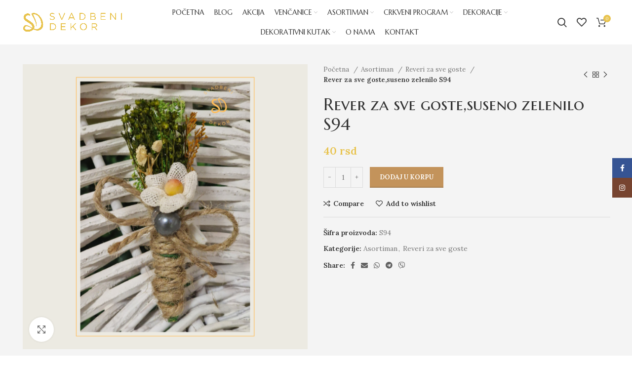

--- FILE ---
content_type: text/html; charset=UTF-8
request_url: https://svadbenidekor.rs/product/rever-za-sve-gostesuseno-zelenilo-s94/
body_size: 28608
content:
<!DOCTYPE html>
<html lang="sr-RS">
<head>
	<meta charset="UTF-8">
	<link rel="profile" href="https://gmpg.org/xfn/11">
	<link rel="pingback" href="https://svadbenidekor.rs/xmlrpc.php">

			<script>window.MSInputMethodContext && document.documentMode && document.write('<script src="https://svadbenidekor.rs/wp-content/themes/woodmart/js/libs/ie11CustomProperties.min.js"><\/script>');</script>
		<meta name='robots' content='index, follow, max-image-preview:large, max-snippet:-1, max-video-preview:-1' />

	<!-- This site is optimized with the Yoast SEO plugin v20.8 - https://yoast.com/wordpress/plugins/seo/ -->
	<title>Rever za sve goste,suseno zelenilo S94 - Svadbeni dekor</title>
	<link rel="canonical" href="https://svadbenidekor.rs/product/rever-za-sve-gostesuseno-zelenilo-s94/" />
	<meta property="og:locale" content="sr_RS" />
	<meta property="og:type" content="article" />
	<meta property="og:title" content="Rever za sve goste,suseno zelenilo S94 - Svadbeni dekor" />
	<meta property="og:description" content="REVER ZA SVE GOSTE ,NA LEPLHJENJE U NAPOMENI  STAVITI ZELJENE INICIJALE,DA LI ZELITE PISANU LATINICU ILI CIRILICU ROK ISPORUKE 7-10" />
	<meta property="og:url" content="https://svadbenidekor.rs/product/rever-za-sve-gostesuseno-zelenilo-s94/" />
	<meta property="og:site_name" content="Svadbeni dekor" />
	<meta property="article:modified_time" content="2025-01-20T21:08:01+00:00" />
	<meta property="og:image" content="https://svadbenidekor.rs/wp-content/uploads/2023/03/9.png" />
	<meta property="og:image:width" content="1080" />
	<meta property="og:image:height" content="1080" />
	<meta property="og:image:type" content="image/png" />
	<meta name="twitter:card" content="summary_large_image" />
	<meta name="twitter:label1" content="Procenjeno vreme čitanja" />
	<meta name="twitter:data1" content="1 minut" />
	<script type="application/ld+json" class="yoast-schema-graph">{"@context":"https://schema.org","@graph":[{"@type":"WebPage","@id":"https://svadbenidekor.rs/product/rever-za-sve-gostesuseno-zelenilo-s94/","url":"https://svadbenidekor.rs/product/rever-za-sve-gostesuseno-zelenilo-s94/","name":"Rever za sve goste,suseno zelenilo S94 - Svadbeni dekor","isPartOf":{"@id":"https://svadbenidekor.rs/#website"},"primaryImageOfPage":{"@id":"https://svadbenidekor.rs/product/rever-za-sve-gostesuseno-zelenilo-s94/#primaryimage"},"image":{"@id":"https://svadbenidekor.rs/product/rever-za-sve-gostesuseno-zelenilo-s94/#primaryimage"},"thumbnailUrl":"https://svadbenidekor.rs/wp-content/uploads/2023/03/9.png","datePublished":"2023-03-06T23:01:49+00:00","dateModified":"2025-01-20T21:08:01+00:00","breadcrumb":{"@id":"https://svadbenidekor.rs/product/rever-za-sve-gostesuseno-zelenilo-s94/#breadcrumb"},"inLanguage":"sr-RS","potentialAction":[{"@type":"ReadAction","target":["https://svadbenidekor.rs/product/rever-za-sve-gostesuseno-zelenilo-s94/"]}]},{"@type":"ImageObject","inLanguage":"sr-RS","@id":"https://svadbenidekor.rs/product/rever-za-sve-gostesuseno-zelenilo-s94/#primaryimage","url":"https://svadbenidekor.rs/wp-content/uploads/2023/03/9.png","contentUrl":"https://svadbenidekor.rs/wp-content/uploads/2023/03/9.png","width":1080,"height":1080},{"@type":"BreadcrumbList","@id":"https://svadbenidekor.rs/product/rever-za-sve-gostesuseno-zelenilo-s94/#breadcrumb","itemListElement":[{"@type":"ListItem","position":1,"name":"Početna","item":"https://svadbenidekor.rs/"},{"@type":"ListItem","position":2,"name":"Prodavnica","item":"https://svadbenidekor.rs/prodavnica/"},{"@type":"ListItem","position":3,"name":"Rever za sve goste,suseno zelenilo S94"}]},{"@type":"WebSite","@id":"https://svadbenidekor.rs/#website","url":"https://svadbenidekor.rs/","name":"Svadbeni dekor","description":"","potentialAction":[{"@type":"SearchAction","target":{"@type":"EntryPoint","urlTemplate":"https://svadbenidekor.rs/?s={search_term_string}"},"query-input":"required name=search_term_string"}],"inLanguage":"sr-RS"}]}</script>
	<!-- / Yoast SEO plugin. -->


<link rel='dns-prefetch' href='//fonts.googleapis.com' />
<link rel="alternate" type="application/rss+xml" title="Svadbeni dekor » dovod" href="https://svadbenidekor.rs/feed/" />
<link rel="alternate" type="application/rss+xml" title="Svadbeni dekor » dovod komentara" href="https://svadbenidekor.rs/comments/feed/" />
<link rel="alternate" type="application/rss+xml" title="Svadbeni dekor » dovod komentara na Rever za sve goste,suseno zelenilo S94" href="https://svadbenidekor.rs/product/rever-za-sve-gostesuseno-zelenilo-s94/feed/" />
<link rel="alternate" title="oEmbed (JSON)" type="application/json+oembed" href="https://svadbenidekor.rs/wp-json/oembed/1.0/embed?url=https%3A%2F%2Fsvadbenidekor.rs%2Fproduct%2Frever-za-sve-gostesuseno-zelenilo-s94%2F" />
<link rel="alternate" title="oEmbed (XML)" type="text/xml+oembed" href="https://svadbenidekor.rs/wp-json/oembed/1.0/embed?url=https%3A%2F%2Fsvadbenidekor.rs%2Fproduct%2Frever-za-sve-gostesuseno-zelenilo-s94%2F&#038;format=xml" />
<style id='wp-img-auto-sizes-contain-inline-css' type='text/css'>
img:is([sizes=auto i],[sizes^="auto," i]){contain-intrinsic-size:3000px 1500px}
/*# sourceURL=wp-img-auto-sizes-contain-inline-css */
</style>
<link rel='stylesheet' id='wp-block-library-css' href='https://svadbenidekor.rs/wp-includes/css/dist/block-library/style.min.css?ver=6.9' type='text/css' media='all' />
<link rel='stylesheet' id='wc-blocks-style-css' href='https://svadbenidekor.rs/wp-content/plugins/woocommerce/assets/client/blocks/wc-blocks.css?ver=wc-9.4.4' type='text/css' media='all' />
<style id='global-styles-inline-css' type='text/css'>
:root{--wp--preset--aspect-ratio--square: 1;--wp--preset--aspect-ratio--4-3: 4/3;--wp--preset--aspect-ratio--3-4: 3/4;--wp--preset--aspect-ratio--3-2: 3/2;--wp--preset--aspect-ratio--2-3: 2/3;--wp--preset--aspect-ratio--16-9: 16/9;--wp--preset--aspect-ratio--9-16: 9/16;--wp--preset--color--black: #000000;--wp--preset--color--cyan-bluish-gray: #abb8c3;--wp--preset--color--white: #ffffff;--wp--preset--color--pale-pink: #f78da7;--wp--preset--color--vivid-red: #cf2e2e;--wp--preset--color--luminous-vivid-orange: #ff6900;--wp--preset--color--luminous-vivid-amber: #fcb900;--wp--preset--color--light-green-cyan: #7bdcb5;--wp--preset--color--vivid-green-cyan: #00d084;--wp--preset--color--pale-cyan-blue: #8ed1fc;--wp--preset--color--vivid-cyan-blue: #0693e3;--wp--preset--color--vivid-purple: #9b51e0;--wp--preset--gradient--vivid-cyan-blue-to-vivid-purple: linear-gradient(135deg,rgb(6,147,227) 0%,rgb(155,81,224) 100%);--wp--preset--gradient--light-green-cyan-to-vivid-green-cyan: linear-gradient(135deg,rgb(122,220,180) 0%,rgb(0,208,130) 100%);--wp--preset--gradient--luminous-vivid-amber-to-luminous-vivid-orange: linear-gradient(135deg,rgb(252,185,0) 0%,rgb(255,105,0) 100%);--wp--preset--gradient--luminous-vivid-orange-to-vivid-red: linear-gradient(135deg,rgb(255,105,0) 0%,rgb(207,46,46) 100%);--wp--preset--gradient--very-light-gray-to-cyan-bluish-gray: linear-gradient(135deg,rgb(238,238,238) 0%,rgb(169,184,195) 100%);--wp--preset--gradient--cool-to-warm-spectrum: linear-gradient(135deg,rgb(74,234,220) 0%,rgb(151,120,209) 20%,rgb(207,42,186) 40%,rgb(238,44,130) 60%,rgb(251,105,98) 80%,rgb(254,248,76) 100%);--wp--preset--gradient--blush-light-purple: linear-gradient(135deg,rgb(255,206,236) 0%,rgb(152,150,240) 100%);--wp--preset--gradient--blush-bordeaux: linear-gradient(135deg,rgb(254,205,165) 0%,rgb(254,45,45) 50%,rgb(107,0,62) 100%);--wp--preset--gradient--luminous-dusk: linear-gradient(135deg,rgb(255,203,112) 0%,rgb(199,81,192) 50%,rgb(65,88,208) 100%);--wp--preset--gradient--pale-ocean: linear-gradient(135deg,rgb(255,245,203) 0%,rgb(182,227,212) 50%,rgb(51,167,181) 100%);--wp--preset--gradient--electric-grass: linear-gradient(135deg,rgb(202,248,128) 0%,rgb(113,206,126) 100%);--wp--preset--gradient--midnight: linear-gradient(135deg,rgb(2,3,129) 0%,rgb(40,116,252) 100%);--wp--preset--font-size--small: 13px;--wp--preset--font-size--medium: 20px;--wp--preset--font-size--large: 36px;--wp--preset--font-size--x-large: 42px;--wp--preset--font-family--inter: "Inter", sans-serif;--wp--preset--font-family--cardo: Cardo;--wp--preset--spacing--20: 0.44rem;--wp--preset--spacing--30: 0.67rem;--wp--preset--spacing--40: 1rem;--wp--preset--spacing--50: 1.5rem;--wp--preset--spacing--60: 2.25rem;--wp--preset--spacing--70: 3.38rem;--wp--preset--spacing--80: 5.06rem;--wp--preset--shadow--natural: 6px 6px 9px rgba(0, 0, 0, 0.2);--wp--preset--shadow--deep: 12px 12px 50px rgba(0, 0, 0, 0.4);--wp--preset--shadow--sharp: 6px 6px 0px rgba(0, 0, 0, 0.2);--wp--preset--shadow--outlined: 6px 6px 0px -3px rgb(255, 255, 255), 6px 6px rgb(0, 0, 0);--wp--preset--shadow--crisp: 6px 6px 0px rgb(0, 0, 0);}:where(.is-layout-flex){gap: 0.5em;}:where(.is-layout-grid){gap: 0.5em;}body .is-layout-flex{display: flex;}.is-layout-flex{flex-wrap: wrap;align-items: center;}.is-layout-flex > :is(*, div){margin: 0;}body .is-layout-grid{display: grid;}.is-layout-grid > :is(*, div){margin: 0;}:where(.wp-block-columns.is-layout-flex){gap: 2em;}:where(.wp-block-columns.is-layout-grid){gap: 2em;}:where(.wp-block-post-template.is-layout-flex){gap: 1.25em;}:where(.wp-block-post-template.is-layout-grid){gap: 1.25em;}.has-black-color{color: var(--wp--preset--color--black) !important;}.has-cyan-bluish-gray-color{color: var(--wp--preset--color--cyan-bluish-gray) !important;}.has-white-color{color: var(--wp--preset--color--white) !important;}.has-pale-pink-color{color: var(--wp--preset--color--pale-pink) !important;}.has-vivid-red-color{color: var(--wp--preset--color--vivid-red) !important;}.has-luminous-vivid-orange-color{color: var(--wp--preset--color--luminous-vivid-orange) !important;}.has-luminous-vivid-amber-color{color: var(--wp--preset--color--luminous-vivid-amber) !important;}.has-light-green-cyan-color{color: var(--wp--preset--color--light-green-cyan) !important;}.has-vivid-green-cyan-color{color: var(--wp--preset--color--vivid-green-cyan) !important;}.has-pale-cyan-blue-color{color: var(--wp--preset--color--pale-cyan-blue) !important;}.has-vivid-cyan-blue-color{color: var(--wp--preset--color--vivid-cyan-blue) !important;}.has-vivid-purple-color{color: var(--wp--preset--color--vivid-purple) !important;}.has-black-background-color{background-color: var(--wp--preset--color--black) !important;}.has-cyan-bluish-gray-background-color{background-color: var(--wp--preset--color--cyan-bluish-gray) !important;}.has-white-background-color{background-color: var(--wp--preset--color--white) !important;}.has-pale-pink-background-color{background-color: var(--wp--preset--color--pale-pink) !important;}.has-vivid-red-background-color{background-color: var(--wp--preset--color--vivid-red) !important;}.has-luminous-vivid-orange-background-color{background-color: var(--wp--preset--color--luminous-vivid-orange) !important;}.has-luminous-vivid-amber-background-color{background-color: var(--wp--preset--color--luminous-vivid-amber) !important;}.has-light-green-cyan-background-color{background-color: var(--wp--preset--color--light-green-cyan) !important;}.has-vivid-green-cyan-background-color{background-color: var(--wp--preset--color--vivid-green-cyan) !important;}.has-pale-cyan-blue-background-color{background-color: var(--wp--preset--color--pale-cyan-blue) !important;}.has-vivid-cyan-blue-background-color{background-color: var(--wp--preset--color--vivid-cyan-blue) !important;}.has-vivid-purple-background-color{background-color: var(--wp--preset--color--vivid-purple) !important;}.has-black-border-color{border-color: var(--wp--preset--color--black) !important;}.has-cyan-bluish-gray-border-color{border-color: var(--wp--preset--color--cyan-bluish-gray) !important;}.has-white-border-color{border-color: var(--wp--preset--color--white) !important;}.has-pale-pink-border-color{border-color: var(--wp--preset--color--pale-pink) !important;}.has-vivid-red-border-color{border-color: var(--wp--preset--color--vivid-red) !important;}.has-luminous-vivid-orange-border-color{border-color: var(--wp--preset--color--luminous-vivid-orange) !important;}.has-luminous-vivid-amber-border-color{border-color: var(--wp--preset--color--luminous-vivid-amber) !important;}.has-light-green-cyan-border-color{border-color: var(--wp--preset--color--light-green-cyan) !important;}.has-vivid-green-cyan-border-color{border-color: var(--wp--preset--color--vivid-green-cyan) !important;}.has-pale-cyan-blue-border-color{border-color: var(--wp--preset--color--pale-cyan-blue) !important;}.has-vivid-cyan-blue-border-color{border-color: var(--wp--preset--color--vivid-cyan-blue) !important;}.has-vivid-purple-border-color{border-color: var(--wp--preset--color--vivid-purple) !important;}.has-vivid-cyan-blue-to-vivid-purple-gradient-background{background: var(--wp--preset--gradient--vivid-cyan-blue-to-vivid-purple) !important;}.has-light-green-cyan-to-vivid-green-cyan-gradient-background{background: var(--wp--preset--gradient--light-green-cyan-to-vivid-green-cyan) !important;}.has-luminous-vivid-amber-to-luminous-vivid-orange-gradient-background{background: var(--wp--preset--gradient--luminous-vivid-amber-to-luminous-vivid-orange) !important;}.has-luminous-vivid-orange-to-vivid-red-gradient-background{background: var(--wp--preset--gradient--luminous-vivid-orange-to-vivid-red) !important;}.has-very-light-gray-to-cyan-bluish-gray-gradient-background{background: var(--wp--preset--gradient--very-light-gray-to-cyan-bluish-gray) !important;}.has-cool-to-warm-spectrum-gradient-background{background: var(--wp--preset--gradient--cool-to-warm-spectrum) !important;}.has-blush-light-purple-gradient-background{background: var(--wp--preset--gradient--blush-light-purple) !important;}.has-blush-bordeaux-gradient-background{background: var(--wp--preset--gradient--blush-bordeaux) !important;}.has-luminous-dusk-gradient-background{background: var(--wp--preset--gradient--luminous-dusk) !important;}.has-pale-ocean-gradient-background{background: var(--wp--preset--gradient--pale-ocean) !important;}.has-electric-grass-gradient-background{background: var(--wp--preset--gradient--electric-grass) !important;}.has-midnight-gradient-background{background: var(--wp--preset--gradient--midnight) !important;}.has-small-font-size{font-size: var(--wp--preset--font-size--small) !important;}.has-medium-font-size{font-size: var(--wp--preset--font-size--medium) !important;}.has-large-font-size{font-size: var(--wp--preset--font-size--large) !important;}.has-x-large-font-size{font-size: var(--wp--preset--font-size--x-large) !important;}
/*# sourceURL=global-styles-inline-css */
</style>

<style id='classic-theme-styles-inline-css' type='text/css'>
/*! This file is auto-generated */
.wp-block-button__link{color:#fff;background-color:#32373c;border-radius:9999px;box-shadow:none;text-decoration:none;padding:calc(.667em + 2px) calc(1.333em + 2px);font-size:1.125em}.wp-block-file__button{background:#32373c;color:#fff;text-decoration:none}
/*# sourceURL=/wp-includes/css/classic-themes.min.css */
</style>
<style id='woocommerce-inline-inline-css' type='text/css'>
.woocommerce form .form-row .required { visibility: visible; }
/*# sourceURL=woocommerce-inline-inline-css */
</style>
<link rel='stylesheet' id='elementor-icons-css' href='https://svadbenidekor.rs/wp-content/plugins/elementor/assets/lib/eicons/css/elementor-icons.min.css?ver=5.32.0' type='text/css' media='all' />
<link rel='stylesheet' id='elementor-frontend-css' href='https://svadbenidekor.rs/wp-content/plugins/elementor/assets/css/frontend.min.css?ver=3.25.10' type='text/css' media='all' />
<link rel='stylesheet' id='swiper-css' href='https://svadbenidekor.rs/wp-content/plugins/elementor/assets/lib/swiper/v8/css/swiper.min.css?ver=8.4.5' type='text/css' media='all' />
<link rel='stylesheet' id='e-swiper-css' href='https://svadbenidekor.rs/wp-content/plugins/elementor/assets/css/conditionals/e-swiper.min.css?ver=3.25.10' type='text/css' media='all' />
<link rel='stylesheet' id='elementor-post-6-css' href='https://svadbenidekor.rs/wp-content/uploads/elementor/css/post-6.css?ver=1733173668' type='text/css' media='all' />
<link rel='stylesheet' id='bootstrap-css' href='https://svadbenidekor.rs/wp-content/themes/woodmart/css/bootstrap-light.min.css?ver=6.5.4' type='text/css' media='all' />
<link rel='stylesheet' id='woodmart-style-css' href='https://svadbenidekor.rs/wp-content/themes/woodmart/css/parts/base.min.css?ver=6.5.4' type='text/css' media='all' />
<link rel='stylesheet' id='wd-widget-wd-recent-posts-css' href='https://svadbenidekor.rs/wp-content/themes/woodmart/css/parts/widget-wd-recent-posts.min.css?ver=6.5.4' type='text/css' media='all' />
<link rel='stylesheet' id='wd-widget-nav-css' href='https://svadbenidekor.rs/wp-content/themes/woodmart/css/parts/widget-nav.min.css?ver=6.5.4' type='text/css' media='all' />
<link rel='stylesheet' id='wd-widget-wd-layered-nav-css' href='https://svadbenidekor.rs/wp-content/themes/woodmart/css/parts/woo-widget-wd-layered-nav.min.css?ver=6.5.4' type='text/css' media='all' />
<link rel='stylesheet' id='wd-widget-product-list-css' href='https://svadbenidekor.rs/wp-content/themes/woodmart/css/parts/woo-widget-product-list.min.css?ver=6.5.4' type='text/css' media='all' />
<link rel='stylesheet' id='wd-widget-slider-price-filter-css' href='https://svadbenidekor.rs/wp-content/themes/woodmart/css/parts/woo-widget-slider-price-filter.min.css?ver=6.5.4' type='text/css' media='all' />
<link rel='stylesheet' id='wd-wp-gutenberg-css' href='https://svadbenidekor.rs/wp-content/themes/woodmart/css/parts/wp-gutenberg.min.css?ver=6.5.4' type='text/css' media='all' />
<link rel='stylesheet' id='wd-wpcf7-css' href='https://svadbenidekor.rs/wp-content/themes/woodmart/css/parts/int-wpcf7.min.css?ver=6.5.4' type='text/css' media='all' />
<link rel='stylesheet' id='wd-revolution-slider-css' href='https://svadbenidekor.rs/wp-content/themes/woodmart/css/parts/int-rev-slider.min.css?ver=6.5.4' type='text/css' media='all' />
<link rel='stylesheet' id='wd-base-deprecated-css' href='https://svadbenidekor.rs/wp-content/themes/woodmart/css/parts/base-deprecated.min.css?ver=6.5.4' type='text/css' media='all' />
<link rel='stylesheet' id='wd-elementor-base-css' href='https://svadbenidekor.rs/wp-content/themes/woodmart/css/parts/int-elem-base.min.css?ver=6.5.4' type='text/css' media='all' />
<link rel='stylesheet' id='wd-woocommerce-base-css' href='https://svadbenidekor.rs/wp-content/themes/woodmart/css/parts/woocommerce-base.min.css?ver=6.5.4' type='text/css' media='all' />
<link rel='stylesheet' id='wd-mod-star-rating-css' href='https://svadbenidekor.rs/wp-content/themes/woodmart/css/parts/mod-star-rating.min.css?ver=6.5.4' type='text/css' media='all' />
<link rel='stylesheet' id='wd-woo-el-track-order-css' href='https://svadbenidekor.rs/wp-content/themes/woodmart/css/parts/woo-el-track-order.min.css?ver=6.5.4' type='text/css' media='all' />
<link rel='stylesheet' id='wd-woo-gutenberg-css' href='https://svadbenidekor.rs/wp-content/themes/woodmart/css/parts/woo-gutenberg.min.css?ver=6.5.4' type='text/css' media='all' />
<link rel='stylesheet' id='wd-woo-mod-quantity-css' href='https://svadbenidekor.rs/wp-content/themes/woodmart/css/parts/woo-mod-quantity.min.css?ver=6.5.4' type='text/css' media='all' />
<link rel='stylesheet' id='wd-woo-single-prod-el-base-css' href='https://svadbenidekor.rs/wp-content/themes/woodmart/css/parts/woo-single-prod-el-base.min.css?ver=6.5.4' type='text/css' media='all' />
<link rel='stylesheet' id='wd-woo-mod-stock-status-css' href='https://svadbenidekor.rs/wp-content/themes/woodmart/css/parts/woo-mod-stock-status.min.css?ver=6.5.4' type='text/css' media='all' />
<link rel='stylesheet' id='wd-woo-mod-shop-attributes-css' href='https://svadbenidekor.rs/wp-content/themes/woodmart/css/parts/woo-mod-shop-attributes.min.css?ver=6.5.4' type='text/css' media='all' />
<link rel='stylesheet' id='child-style-css' href='https://svadbenidekor.rs/wp-content/themes/woodmart-child/style.css?ver=6.5.4' type='text/css' media='all' />
<link rel='stylesheet' id='wd-header-base-css' href='https://svadbenidekor.rs/wp-content/themes/woodmart/css/parts/header-base.min.css?ver=6.5.4' type='text/css' media='all' />
<link rel='stylesheet' id='wd-mod-tools-css' href='https://svadbenidekor.rs/wp-content/themes/woodmart/css/parts/mod-tools.min.css?ver=6.5.4' type='text/css' media='all' />
<link rel='stylesheet' id='wd-header-search-css' href='https://svadbenidekor.rs/wp-content/themes/woodmart/css/parts/header-el-search.min.css?ver=6.5.4' type='text/css' media='all' />
<link rel='stylesheet' id='wd-wd-search-results-css' href='https://svadbenidekor.rs/wp-content/themes/woodmart/css/parts/wd-search-results.min.css?ver=6.5.4' type='text/css' media='all' />
<link rel='stylesheet' id='wd-wd-search-form-css' href='https://svadbenidekor.rs/wp-content/themes/woodmart/css/parts/wd-search-form.min.css?ver=6.5.4' type='text/css' media='all' />
<link rel='stylesheet' id='wd-header-elements-base-css' href='https://svadbenidekor.rs/wp-content/themes/woodmart/css/parts/header-el-base.min.css?ver=6.5.4' type='text/css' media='all' />
<link rel='stylesheet' id='wd-header-cart-side-css' href='https://svadbenidekor.rs/wp-content/themes/woodmart/css/parts/header-el-cart-side.min.css?ver=6.5.4' type='text/css' media='all' />
<link rel='stylesheet' id='wd-header-cart-css' href='https://svadbenidekor.rs/wp-content/themes/woodmart/css/parts/header-el-cart.min.css?ver=6.5.4' type='text/css' media='all' />
<link rel='stylesheet' id='wd-widget-shopping-cart-css' href='https://svadbenidekor.rs/wp-content/themes/woodmart/css/parts/woo-widget-shopping-cart.min.css?ver=6.5.4' type='text/css' media='all' />
<link rel='stylesheet' id='wd-page-title-css' href='https://svadbenidekor.rs/wp-content/themes/woodmart/css/parts/page-title.min.css?ver=6.5.4' type='text/css' media='all' />
<link rel='stylesheet' id='wd-woo-single-prod-predefined-css' href='https://svadbenidekor.rs/wp-content/themes/woodmart/css/parts/woo-single-prod-predefined.min.css?ver=6.5.4' type='text/css' media='all' />
<link rel='stylesheet' id='wd-woo-single-prod-and-quick-view-predefined-css' href='https://svadbenidekor.rs/wp-content/themes/woodmart/css/parts/woo-single-prod-and-quick-view-predefined.min.css?ver=6.5.4' type='text/css' media='all' />
<link rel='stylesheet' id='wd-woo-single-prod-el-tabs-predefined-css' href='https://svadbenidekor.rs/wp-content/themes/woodmart/css/parts/woo-single-prod-el-tabs-predefined.min.css?ver=6.5.4' type='text/css' media='all' />
<link rel='stylesheet' id='wd-woo-single-prod-opt-base-css' href='https://svadbenidekor.rs/wp-content/themes/woodmart/css/parts/woo-single-prod-opt-base.min.css?ver=6.5.4' type='text/css' media='all' />
<link rel='stylesheet' id='wd-woo-single-prod-el-gallery-css' href='https://svadbenidekor.rs/wp-content/themes/woodmart/css/parts/woo-single-prod-el-gallery.min.css?ver=6.5.4' type='text/css' media='all' />
<link rel='stylesheet' id='wd-woo-single-prod-el-gallery-opt-thumb-left-css' href='https://svadbenidekor.rs/wp-content/themes/woodmart/css/parts/woo-single-prod-el-gallery-opt-thumb-left.min.css?ver=6.5.4' type='text/css' media='all' />
<link rel='stylesheet' id='wd-owl-carousel-css' href='https://svadbenidekor.rs/wp-content/themes/woodmart/css/parts/lib-owl-carousel.min.css?ver=6.5.4' type='text/css' media='all' />
<link rel='stylesheet' id='wd-photoswipe-css' href='https://svadbenidekor.rs/wp-content/themes/woodmart/css/parts/lib-photoswipe.min.css?ver=6.5.4' type='text/css' media='all' />
<link rel='stylesheet' id='wd-woo-single-prod-el-navigation-css' href='https://svadbenidekor.rs/wp-content/themes/woodmart/css/parts/woo-single-prod-el-navigation.min.css?ver=6.5.4' type='text/css' media='all' />
<link rel='stylesheet' id='wd-add-to-cart-popup-css' href='https://svadbenidekor.rs/wp-content/themes/woodmart/css/parts/woo-opt-add-to-cart-popup.min.css?ver=6.5.4' type='text/css' media='all' />
<link rel='stylesheet' id='wd-mfp-popup-css' href='https://svadbenidekor.rs/wp-content/themes/woodmart/css/parts/lib-magnific-popup.min.css?ver=6.5.4' type='text/css' media='all' />
<link rel='stylesheet' id='wd-social-icons-css' href='https://svadbenidekor.rs/wp-content/themes/woodmart/css/parts/el-social-icons.min.css?ver=6.5.4' type='text/css' media='all' />
<link rel='stylesheet' id='wd-tabs-css' href='https://svadbenidekor.rs/wp-content/themes/woodmart/css/parts/el-tabs.min.css?ver=6.5.4' type='text/css' media='all' />
<link rel='stylesheet' id='wd-woo-single-prod-el-tabs-opt-layout-tabs-css' href='https://svadbenidekor.rs/wp-content/themes/woodmart/css/parts/woo-single-prod-el-tabs-opt-layout-tabs.min.css?ver=6.5.4' type='text/css' media='all' />
<link rel='stylesheet' id='wd-accordion-css' href='https://svadbenidekor.rs/wp-content/themes/woodmart/css/parts/el-accordion.min.css?ver=6.5.4' type='text/css' media='all' />
<link rel='stylesheet' id='wd-woo-single-prod-el-reviews-css' href='https://svadbenidekor.rs/wp-content/themes/woodmart/css/parts/woo-single-prod-el-reviews.min.css?ver=6.5.4' type='text/css' media='all' />
<link rel='stylesheet' id='wd-mod-comments-css' href='https://svadbenidekor.rs/wp-content/themes/woodmart/css/parts/mod-comments.min.css?ver=6.5.4' type='text/css' media='all' />
<link rel='stylesheet' id='wd-product-loop-css' href='https://svadbenidekor.rs/wp-content/themes/woodmart/css/parts/woo-product-loop.min.css?ver=6.5.4' type='text/css' media='all' />
<link rel='stylesheet' id='wd-product-loop-icons-css' href='https://svadbenidekor.rs/wp-content/themes/woodmart/css/parts/woo-product-loop-icons.min.css?ver=6.5.4' type='text/css' media='all' />
<link rel='stylesheet' id='wd-woo-mod-product-labels-css' href='https://svadbenidekor.rs/wp-content/themes/woodmart/css/parts/woo-mod-product-labels.min.css?ver=6.5.4' type='text/css' media='all' />
<link rel='stylesheet' id='wd-woo-mod-product-labels-round-css' href='https://svadbenidekor.rs/wp-content/themes/woodmart/css/parts/woo-mod-product-labels-round.min.css?ver=6.5.4' type='text/css' media='all' />
<link rel='stylesheet' id='wd-widget-collapse-css' href='https://svadbenidekor.rs/wp-content/themes/woodmart/css/parts/opt-widget-collapse.min.css?ver=6.5.4' type='text/css' media='all' />
<link rel='stylesheet' id='wd-footer-base-css' href='https://svadbenidekor.rs/wp-content/themes/woodmart/css/parts/footer-base.min.css?ver=6.5.4' type='text/css' media='all' />
<link rel='stylesheet' id='wd-list-css' href='https://svadbenidekor.rs/wp-content/themes/woodmart/css/parts/el-list.min.css?ver=6.5.4' type='text/css' media='all' />
<link rel='stylesheet' id='wd-scroll-top-css' href='https://svadbenidekor.rs/wp-content/themes/woodmart/css/parts/opt-scrolltotop.min.css?ver=6.5.4' type='text/css' media='all' />
<link rel='stylesheet' id='wd-sticky-social-buttons-css' href='https://svadbenidekor.rs/wp-content/themes/woodmart/css/parts/opt-sticky-social.min.css?ver=6.5.4' type='text/css' media='all' />
<link rel='stylesheet' id='wd-bottom-toolbar-css' href='https://svadbenidekor.rs/wp-content/themes/woodmart/css/parts/opt-bottom-toolbar.min.css?ver=6.5.4' type='text/css' media='all' />
<link rel='stylesheet' id='xts-google-fonts-css' href='https://fonts.googleapis.com/css?family=Lora%3A400%2C600%7CMarcellus+SC%3A400&#038;ver=6.5.4' type='text/css' media='all' />
<link rel='stylesheet' id='google-fonts-1-css' href='https://fonts.googleapis.com/css?family=Roboto%3A100%2C100italic%2C200%2C200italic%2C300%2C300italic%2C400%2C400italic%2C500%2C500italic%2C600%2C600italic%2C700%2C700italic%2C800%2C800italic%2C900%2C900italic%7CRoboto+Slab%3A100%2C100italic%2C200%2C200italic%2C300%2C300italic%2C400%2C400italic%2C500%2C500italic%2C600%2C600italic%2C700%2C700italic%2C800%2C800italic%2C900%2C900italic&#038;display=auto&#038;ver=6.9' type='text/css' media='all' />
<link rel="preconnect" href="https://fonts.gstatic.com/" crossorigin><script type="text/javascript" src="https://svadbenidekor.rs/wp-includes/js/jquery/jquery.min.js?ver=3.7.1" id="jquery-core-js"></script>
<script type="text/javascript" src="https://svadbenidekor.rs/wp-includes/js/jquery/jquery-migrate.min.js?ver=3.4.1" id="jquery-migrate-js"></script>
<script type="text/javascript" src="https://svadbenidekor.rs/wp-content/plugins/woocommerce/assets/js/jquery-blockui/jquery.blockUI.min.js?ver=2.7.0-wc.9.4.4" id="jquery-blockui-js" defer="defer" data-wp-strategy="defer"></script>
<script type="text/javascript" id="wc-add-to-cart-js-extra">
/* <![CDATA[ */
var wc_add_to_cart_params = {"ajax_url":"/wp-admin/admin-ajax.php","wc_ajax_url":"/?wc-ajax=%%endpoint%%","i18n_view_cart":"Pregled korpe","cart_url":"https://svadbenidekor.rs/korpa/","is_cart":"","cart_redirect_after_add":"no"};
//# sourceURL=wc-add-to-cart-js-extra
/* ]]> */
</script>
<script type="text/javascript" src="https://svadbenidekor.rs/wp-content/plugins/woocommerce/assets/js/frontend/add-to-cart.min.js?ver=9.4.4" id="wc-add-to-cart-js" defer="defer" data-wp-strategy="defer"></script>
<script type="text/javascript" src="https://svadbenidekor.rs/wp-content/plugins/woocommerce/assets/js/zoom/jquery.zoom.min.js?ver=1.7.21-wc.9.4.4" id="zoom-js" defer="defer" data-wp-strategy="defer"></script>
<script type="text/javascript" id="wc-single-product-js-extra">
/* <![CDATA[ */
var wc_single_product_params = {"i18n_required_rating_text":"Ocenite","review_rating_required":"yes","flexslider":{"rtl":false,"animation":"slide","smoothHeight":true,"directionNav":false,"controlNav":"thumbnails","slideshow":false,"animationSpeed":500,"animationLoop":false,"allowOneSlide":false},"zoom_enabled":"","zoom_options":[],"photoswipe_enabled":"","photoswipe_options":{"shareEl":false,"closeOnScroll":false,"history":false,"hideAnimationDuration":0,"showAnimationDuration":0},"flexslider_enabled":""};
//# sourceURL=wc-single-product-js-extra
/* ]]> */
</script>
<script type="text/javascript" src="https://svadbenidekor.rs/wp-content/plugins/woocommerce/assets/js/frontend/single-product.min.js?ver=9.4.4" id="wc-single-product-js" defer="defer" data-wp-strategy="defer"></script>
<script type="text/javascript" src="https://svadbenidekor.rs/wp-content/plugins/woocommerce/assets/js/js-cookie/js.cookie.min.js?ver=2.1.4-wc.9.4.4" id="js-cookie-js" defer="defer" data-wp-strategy="defer"></script>
<script type="text/javascript" id="woocommerce-js-extra">
/* <![CDATA[ */
var woocommerce_params = {"ajax_url":"/wp-admin/admin-ajax.php","wc_ajax_url":"/?wc-ajax=%%endpoint%%"};
//# sourceURL=woocommerce-js-extra
/* ]]> */
</script>
<script type="text/javascript" src="https://svadbenidekor.rs/wp-content/plugins/woocommerce/assets/js/frontend/woocommerce.min.js?ver=9.4.4" id="woocommerce-js" defer="defer" data-wp-strategy="defer"></script>
<script type="text/javascript" src="https://svadbenidekor.rs/wp-content/themes/woodmart/js/libs/device.min.js?ver=6.5.4" id="wd-device-library-js"></script>
<link rel="https://api.w.org/" href="https://svadbenidekor.rs/wp-json/" /><link rel="alternate" title="JSON" type="application/json" href="https://svadbenidekor.rs/wp-json/wp/v2/product/28640" /><link rel="EditURI" type="application/rsd+xml" title="RSD" href="https://svadbenidekor.rs/xmlrpc.php?rsd" />
<meta name="generator" content="WordPress 6.9" />
<meta name="generator" content="WooCommerce 9.4.4" />
<meta name="generator" content="WordPress Transliterator 1.9.6" />
<link rel='shortlink' href='https://svadbenidekor.rs/?p=28640' />
					<meta name="viewport" content="width=device-width, initial-scale=1.0, maximum-scale=1.0, user-scalable=no">
										<noscript><style>.woocommerce-product-gallery{ opacity: 1 !important; }</style></noscript>
	<meta name="generator" content="Elementor 3.25.10; features: additional_custom_breakpoints, e_optimized_control_loading; settings: css_print_method-external, google_font-enabled, font_display-auto">
			<style>
				.e-con.e-parent:nth-of-type(n+4):not(.e-lazyloaded):not(.e-no-lazyload),
				.e-con.e-parent:nth-of-type(n+4):not(.e-lazyloaded):not(.e-no-lazyload) * {
					background-image: none !important;
				}
				@media screen and (max-height: 1024px) {
					.e-con.e-parent:nth-of-type(n+3):not(.e-lazyloaded):not(.e-no-lazyload),
					.e-con.e-parent:nth-of-type(n+3):not(.e-lazyloaded):not(.e-no-lazyload) * {
						background-image: none !important;
					}
				}
				@media screen and (max-height: 640px) {
					.e-con.e-parent:nth-of-type(n+2):not(.e-lazyloaded):not(.e-no-lazyload),
					.e-con.e-parent:nth-of-type(n+2):not(.e-lazyloaded):not(.e-no-lazyload) * {
						background-image: none !important;
					}
				}
			</style>
			<meta name="generator" content="Powered by Slider Revolution 6.5.31 - responsive, Mobile-Friendly Slider Plugin for WordPress with comfortable drag and drop interface." />
<style class='wp-fonts-local' type='text/css'>
@font-face{font-family:Inter;font-style:normal;font-weight:300 900;font-display:fallback;src:url('https://svadbenidekor.rs/wp-content/plugins/woocommerce/assets/fonts/Inter-VariableFont_slnt,wght.woff2') format('woff2');font-stretch:normal;}
@font-face{font-family:Cardo;font-style:normal;font-weight:400;font-display:fallback;src:url('https://svadbenidekor.rs/wp-content/plugins/woocommerce/assets/fonts/cardo_normal_400.woff2') format('woff2');}
</style>
<link rel="icon" href="https://svadbenidekor.rs/wp-content/uploads/2022/09/cropped-diamond-32x32.png" sizes="32x32" />
<link rel="icon" href="https://svadbenidekor.rs/wp-content/uploads/2022/09/cropped-diamond-192x192.png" sizes="192x192" />
<link rel="apple-touch-icon" href="https://svadbenidekor.rs/wp-content/uploads/2022/09/cropped-diamond-180x180.png" />
<meta name="msapplication-TileImage" content="https://svadbenidekor.rs/wp-content/uploads/2022/09/cropped-diamond-270x270.png" />
<script>function setREVStartSize(e){
			//window.requestAnimationFrame(function() {
				window.RSIW = window.RSIW===undefined ? window.innerWidth : window.RSIW;
				window.RSIH = window.RSIH===undefined ? window.innerHeight : window.RSIH;
				try {
					var pw = document.getElementById(e.c).parentNode.offsetWidth,
						newh;
					pw = pw===0 || isNaN(pw) || (e.l=="fullwidth" || e.layout=="fullwidth") ? window.RSIW : pw;
					e.tabw = e.tabw===undefined ? 0 : parseInt(e.tabw);
					e.thumbw = e.thumbw===undefined ? 0 : parseInt(e.thumbw);
					e.tabh = e.tabh===undefined ? 0 : parseInt(e.tabh);
					e.thumbh = e.thumbh===undefined ? 0 : parseInt(e.thumbh);
					e.tabhide = e.tabhide===undefined ? 0 : parseInt(e.tabhide);
					e.thumbhide = e.thumbhide===undefined ? 0 : parseInt(e.thumbhide);
					e.mh = e.mh===undefined || e.mh=="" || e.mh==="auto" ? 0 : parseInt(e.mh,0);
					if(e.layout==="fullscreen" || e.l==="fullscreen")
						newh = Math.max(e.mh,window.RSIH);
					else{
						e.gw = Array.isArray(e.gw) ? e.gw : [e.gw];
						for (var i in e.rl) if (e.gw[i]===undefined || e.gw[i]===0) e.gw[i] = e.gw[i-1];
						e.gh = e.el===undefined || e.el==="" || (Array.isArray(e.el) && e.el.length==0)? e.gh : e.el;
						e.gh = Array.isArray(e.gh) ? e.gh : [e.gh];
						for (var i in e.rl) if (e.gh[i]===undefined || e.gh[i]===0) e.gh[i] = e.gh[i-1];
											
						var nl = new Array(e.rl.length),
							ix = 0,
							sl;
						e.tabw = e.tabhide>=pw ? 0 : e.tabw;
						e.thumbw = e.thumbhide>=pw ? 0 : e.thumbw;
						e.tabh = e.tabhide>=pw ? 0 : e.tabh;
						e.thumbh = e.thumbhide>=pw ? 0 : e.thumbh;
						for (var i in e.rl) nl[i] = e.rl[i]<window.RSIW ? 0 : e.rl[i];
						sl = nl[0];
						for (var i in nl) if (sl>nl[i] && nl[i]>0) { sl = nl[i]; ix=i;}
						var m = pw>(e.gw[ix]+e.tabw+e.thumbw) ? 1 : (pw-(e.tabw+e.thumbw)) / (e.gw[ix]);
						newh =  (e.gh[ix] * m) + (e.tabh + e.thumbh);
					}
					var el = document.getElementById(e.c);
					if (el!==null && el) el.style.height = newh+"px";
					el = document.getElementById(e.c+"_wrapper");
					if (el!==null && el) {
						el.style.height = newh+"px";
						el.style.display = "block";
					}
				} catch(e){
					console.log("Failure at Presize of Slider:" + e)
				}
			//});
		  };</script>
<style>
		
		</style>			<style id="wd-style-header_562797-css" data-type="wd-style-header_562797">
				
.whb-sticked .whb-general-header .wd-dropdown {
	margin-top: 10px;
}

.whb-sticked .whb-general-header .wd-dropdown:after {
	height: 20px;
}



@media (min-width: 1025px) {
	
		.whb-general-header-inner {
		height: 90px;
		max-height: 90px;
	}

		.whb-sticked .whb-general-header-inner {
		height: 60px;
		max-height: 60px;
	}
		
	
	
	}

@media (max-width: 1024px) {
	
		.whb-general-header-inner {
		height: 60px;
		max-height: 60px;
	}
	
	
	
	}
		
.whb-general-header {
	border-bottom-width: 0px;border-bottom-style: solid;
}

.whb-header-bottom {
	border-bottom-width: 0px;border-bottom-style: solid;
}
			</style>
						<style id="wd-style-theme_settings_default-css" data-type="wd-style-theme_settings_default">
				.wd-popup.wd-promo-popup{
	background-color:#111111;
	background-image: url(https://svadbenidekor.rs/wp-content/uploads/2021/08/promo-popup.jpg);
	background-repeat:no-repeat;
	background-size:cover;
	background-position:center center;
}

.page-title-default{
	background-color:#0a0a0a;
	background-image: url(https://svadbenidekor.rs/wp-content/uploads/2022/09/image-scaled-e1663843690591.webp);
	background-size:cover;
	background-position:center center;
}

.footer-container{
	background-color:rgb(234,234,234);
	background-image: none;
}

:root{
--wd-text-font:"Lora", Arial, Helvetica, sans-serif;
--wd-text-font-weight:400;
--wd-text-color:#777777;
--wd-text-font-size:14px;
}
:root{
--wd-title-font:"Marcellus SC", Arial, Helvetica, sans-serif;
--wd-title-font-weight:400;
--wd-title-color:#242424;
}
:root{
--wd-entities-title-font:"Marcellus SC", Arial, Helvetica, sans-serif;
--wd-entities-title-font-weight:400;
--wd-entities-title-color:#333333;
--wd-entities-title-color-hover:rgb(51 51 51 / 65%);
}
:root{
--wd-alternative-font:"Lora", Arial, Helvetica, sans-serif;
}
:root{
--wd-widget-title-font:"Marcellus SC", Arial, Helvetica, sans-serif;
--wd-widget-title-font-weight:400;
--wd-widget-title-transform:uppercase;
--wd-widget-title-color:#333;
--wd-widget-title-font-size:18px;
}
:root{
--wd-header-el-font:"Marcellus SC", Arial, Helvetica, sans-serif;
--wd-header-el-font-weight:400;
--wd-header-el-transform:uppercase;
--wd-header-el-font-size:14px;
}
:root{
--wd-primary-color:rgb(232,195,77);
}
:root{
--wd-alternative-color:#fbbc34;
}
:root{
--wd-link-color:#333333;
--wd-link-color-hover:#242424;
}
.page .main-page-wrapper{
	background-color:rgb(244,244,244);
	background-image: none;
}

.single-product .main-page-wrapper{
	background-color:rgb(244,244,244);
	background-image: none;
}

:root{
--btn-default-bgcolor:#f7f7f7;
}
:root{
--btn-default-bgcolor-hover:#efefef;
}
:root{
--btn-shop-bgcolor:rgb(195,147,91);
}
:root{
--btn-shop-bgcolor-hover:rgb(169,127,79);
}
:root{
--btn-accent-bgcolor:rgb(195,147,91);
}
:root{
--btn-accent-bgcolor-hover:rgb(169,127,79);
}
:root{
--notices-success-bg:#459647;
}
:root{
--notices-success-color:#fff;
}
:root{
--notices-warning-bg:#E0B252;
}
:root{
--notices-warning-color:#fff;
}
	:root{
					
			
							--wd-form-brd-radius: 0px;
					
					--wd-form-brd-width: 1px;
		
					--btn-default-color: #333;
		
					--btn-default-color-hover: #333;
		
					--btn-shop-color: #fff;
		
					--btn-shop-color-hover: #fff;
		
					--btn-accent-color: #fff;
		
					--btn-accent-color-hover: #fff;
		
									--btn-default-brd-radius: 0px;
				--btn-default-box-shadow: none;
				--btn-default-box-shadow-hover: none;
				--btn-default-box-shadow-active: none;
				--btn-default-bottom: 0px;
			
			
			
					
					
							--btn-shop-bottom-active: -1px;
				--btn-shop-brd-radius: 0.001px;
				--btn-shop-box-shadow: inset 0 -2px 0 rgba(0, 0, 0, .15);
				--btn-shop-box-shadow-hover: inset 0 -2px 0 rgba(0, 0, 0, .15);
			
			
					
									--btn-accent-brd-radius: 0px;
				--btn-accent-box-shadow: none;
				--btn-accent-box-shadow-hover: none;
				--btn-accent-box-shadow-active: none;
				--btn-accent-bottom: 0px;
			
			
			
					
								}

	
	
			@media (min-width: 1025px) {
			.whb-boxed:not(.whb-sticked):not(.whb-full-width) .whb-main-header {
				max-width: 1192px;
			}
		}

		.container {
			max-width: 1222px;
		}

		:root{
			--wd-container-width: 1222px;
		}
	
			.elementor-section.wd-section-stretch > .elementor-column-gap-no {
			max-width: 1192px;
		}
		.elementor-section.wd-section-stretch > .elementor-column-gap-narrow {
			max-width: 1202px;
		}
		.elementor-section.wd-section-stretch > .elementor-column-gap-default {
			max-width: 1212px;
		}
		.elementor-section.wd-section-stretch > .elementor-column-gap-extended {
			max-width: 1222px;
		}
		.elementor-section.wd-section-stretch > .elementor-column-gap-wide {
			max-width: 1232px;
		}
		.elementor-section.wd-section-stretch > .elementor-column-gap-wider {
			max-width: 1252px;
		}
		@media (min-width: 1239px) {
			.platform-Windows .wd-section-stretch > .elementor-container {
				margin-left: auto;
				margin-right: auto;
			}
		}
		@media (min-width: 1222px) {
			html:not(.platform-Windows) .wd-section-stretch > .elementor-container {
				margin-left: auto;
				margin-right: auto;
			}
		}
	
			div.wd-popup.popup-quick-view {
			max-width: 920px;
		}
	
	
	
	
			.woodmart-woocommerce-layered-nav .wd-scroll-content {
			max-height: 223px;
		}
	
	
@font-face {
	font-weight: normal;
	font-style: normal;
	font-family: "woodmart-font";
	src: url("//svadbenidekor.rs/wp-content/themes/woodmart/fonts/woodmart-font.woff2?v=6.5.4") format("woff2");
}

.entry-meta-list {
    display: none;
}			</style>
			<link rel='stylesheet' id='rs-plugin-settings-css' href='https://svadbenidekor.rs/wp-content/plugins/revslider/public/assets/css/rs6.css?ver=6.5.31' type='text/css' media='all' />
<style id='rs-plugin-settings-inline-css' type='text/css'>
#rs-demo-id {}
/*# sourceURL=rs-plugin-settings-inline-css */
</style>
</head>

<body class="wp-singular product-template-default single single-product postid-28640 wp-theme-woodmart wp-child-theme-woodmart-child theme-woodmart woocommerce woocommerce-page woocommerce-no-js wrapper-full-width  woodmart-product-design-default categories-accordion-on woodmart-archive-shop woodmart-ajax-shop-on offcanvas-sidebar-mobile offcanvas-sidebar-tablet offcanvas-sidebar-desktop sticky-toolbar-on rstr-cyr_to_lat transliteration-cyr_to_lat cyr_to_lat elementor-default elementor-kit-6">
			<script type="text/javascript" id="wd-flicker-fix">// Flicker fix.</script>	
	
	<div class="website-wrapper">
									<header class="whb-header whb-full-width whb-sticky-shadow whb-scroll-stick whb-sticky-real whb-hide-on-scroll">
					<div class="whb-main-header">
	
<div class="whb-row whb-general-header whb-sticky-row whb-without-bg whb-without-border whb-color-dark whb-flex-flex-middle">
	<div class="container">
		<div class="whb-flex-row whb-general-header-inner">
			<div class="whb-column whb-col-left whb-visible-lg">
	<div class="site-logo">
	<a href="https://svadbenidekor.rs/" class="wd-logo wd-main-logo" rel="home">
		<img width="1000" height="190" src="https://svadbenidekor.rs/wp-content/uploads/2022/09/horizontalni-logo.png" class="attachment-full size-full" alt="" style="max-width:200px;" decoding="async" srcset="https://svadbenidekor.rs/wp-content/uploads/2022/09/horizontalni-logo.png 1000w, https://svadbenidekor.rs/wp-content/uploads/2022/09/horizontalni-logo-400x76.png 400w, https://svadbenidekor.rs/wp-content/uploads/2022/09/horizontalni-logo-768x146.png 768w, https://svadbenidekor.rs/wp-content/uploads/2022/09/horizontalni-logo-860x163.png 860w, https://svadbenidekor.rs/wp-content/uploads/2022/09/horizontalni-logo-430x82.png 430w, https://svadbenidekor.rs/wp-content/uploads/2022/09/horizontalni-logo-700x133.png 700w, https://svadbenidekor.rs/wp-content/uploads/2022/09/horizontalni-logo-150x29.png 150w" sizes="(max-width: 1000px) 100vw, 1000px" />	</a>
	</div>
</div>
<div class="whb-column whb-col-center whb-visible-lg">
	<div class="wd-header-nav wd-header-main-nav text-center wd-design-1" role="navigation" aria-label="Main navigation">
	<ul id="menu-main-navigation" class="menu wd-nav wd-nav-main wd-style-underline wd-gap-s"><li id="menu-item-8448" class="menu-item menu-item-type-post_type menu-item-object-page menu-item-home menu-item-8448 item-level-0 menu-simple-dropdown wd-event-hover" ><a href="https://svadbenidekor.rs/" class="woodmart-nav-link"><span class="nav-link-text">Početna</span></a></li>
<li id="menu-item-8449" class="menu-item menu-item-type-post_type menu-item-object-page menu-item-8449 item-level-0 menu-simple-dropdown wd-event-hover" ><a href="https://svadbenidekor.rs/blog/" class="woodmart-nav-link"><span class="nav-link-text">Blog</span></a></li>
<li id="menu-item-19604" class="menu-item menu-item-type-taxonomy menu-item-object-product_cat menu-item-19604 item-level-0 menu-simple-dropdown wd-event-hover" ><a href="https://svadbenidekor.rs/c/akcija/" class="woodmart-nav-link"><span class="nav-link-text">AKCIJA</span></a></li>
<li id="menu-item-21737" class="menu-item menu-item-type-post_type menu-item-object-page menu-item-has-children menu-item-21737 item-level-0 menu-simple-dropdown wd-event-hover" ><a href="https://svadbenidekor.rs/vencanice/" class="woodmart-nav-link"><span class="nav-link-text">Venčanice</span></a><div class="color-scheme-dark wd-design-default wd-dropdown-menu wd-dropdown"><div class="container">
<ul class="wd-sub-menu color-scheme-dark">
	<li id="menu-item-21875" class="menu-item menu-item-type-post_type menu-item-object-page menu-item-21875 item-level-1 wd-event-hover" ><a href="https://svadbenidekor.rs/princes-kroj-vencanica/" class="woodmart-nav-link">Princes kroj venčanica</a></li>
	<li id="menu-item-21874" class="menu-item menu-item-type-post_type menu-item-object-page menu-item-21874 item-level-1 wd-event-hover" ><a href="https://svadbenidekor.rs/vencanice-ravnog-kroja/" class="woodmart-nav-link">Venčanice ravnog kroja</a></li>
	<li id="menu-item-21873" class="menu-item menu-item-type-post_type menu-item-object-page menu-item-21873 item-level-1 wd-event-hover" ><a href="https://svadbenidekor.rs/vencanice-a-kroja/" class="woodmart-nav-link">Venčanice „A“ kroja</a></li>
	<li id="menu-item-21872" class="menu-item menu-item-type-post_type menu-item-object-page menu-item-21872 item-level-1 wd-event-hover" ><a href="https://svadbenidekor.rs/sirena-vencanice/" class="woodmart-nav-link">Sirena venčanice</a></li>
	<li id="menu-item-21882" class="menu-item menu-item-type-post_type menu-item-object-page menu-item-21882 item-level-1 wd-event-hover" ><a href="https://svadbenidekor.rs/nase-mlade/" class="woodmart-nav-link">Naše mlade</a></li>
</ul>
</div>
</div>
</li>
<li id="menu-item-19605" class="menu-item menu-item-type-taxonomy menu-item-object-product_cat current-product-ancestor current-menu-parent current-product-parent menu-item-has-children menu-item-19605 item-level-0 menu-simple-dropdown wd-event-hover" ><a href="https://svadbenidekor.rs/c/asortiman/" class="woodmart-nav-link"><span class="nav-link-text">Asortiman</span></a><div class="color-scheme-dark wd-design-default wd-dropdown-menu wd-dropdown"><div class="container">
<ul class="wd-sub-menu color-scheme-dark">
	<li id="menu-item-19606" class="menu-item menu-item-type-taxonomy menu-item-object-product_cat menu-item-19606 item-level-1 wd-event-hover" ><a href="https://svadbenidekor.rs/c/asortiman/aksesoari/" class="woodmart-nav-link">Aksesoari</a></li>
	<li id="menu-item-19607" class="menu-item menu-item-type-taxonomy menu-item-object-product_cat menu-item-19607 item-level-1 wd-event-hover" ><a href="https://svadbenidekor.rs/c/asortiman/bedzevi-za-glavne-goste/" class="woodmart-nav-link">Bedževi za glavne goste</a></li>
	<li id="menu-item-19608" class="menu-item menu-item-type-taxonomy menu-item-object-product_cat menu-item-19608 item-level-1 wd-event-hover" ><a href="https://svadbenidekor.rs/c/asortiman/bedzevi-za-sve-goste/" class="woodmart-nav-link">Bedževi za sve goste</a></li>
	<li id="menu-item-19609" class="menu-item menu-item-type-taxonomy menu-item-object-product_cat menu-item-19609 item-level-1 wd-event-hover" ><a href="https://svadbenidekor.rs/c/asortiman/bidermajeri/" class="woodmart-nav-link">Bidermajeri</a></li>
	<li id="menu-item-19610" class="menu-item menu-item-type-taxonomy menu-item-object-product_cat menu-item-19610 item-level-1 wd-event-hover" ><a href="https://svadbenidekor.rs/c/asortiman/case-za-sampanjac/" class="woodmart-nav-link">Čaše za šampanjac</a></li>
	<li id="menu-item-19611" class="menu-item menu-item-type-taxonomy menu-item-object-product_cat menu-item-19611 item-level-1 wd-event-hover" ><a href="https://svadbenidekor.rs/c/asortiman/cuturice/" class="woodmart-nav-link">Čuturice</a></li>
	<li id="menu-item-19612" class="menu-item menu-item-type-taxonomy menu-item-object-product_cat menu-item-19612 item-level-1 wd-event-hover" ><a href="https://svadbenidekor.rs/c/asortiman/dekorativna-sita/" class="woodmart-nav-link">Dekorativna sita</a></li>
	<li id="menu-item-19613" class="menu-item menu-item-type-taxonomy menu-item-object-product_cat menu-item-19613 item-level-1 wd-event-hover" ><a href="https://svadbenidekor.rs/c/asortiman/dekorativna-srca/" class="woodmart-nav-link">Dekorativna srca</a></li>
	<li id="menu-item-19614" class="menu-item menu-item-type-taxonomy menu-item-object-product_cat menu-item-19614 item-level-1 wd-event-hover" ><a href="https://svadbenidekor.rs/c/asortiman/dekorativne-korpe/" class="woodmart-nav-link">Dekorativne korpe</a></li>
	<li id="menu-item-19615" class="menu-item menu-item-type-taxonomy menu-item-object-product_cat menu-item-19615 item-level-1 wd-event-hover" ><a href="https://svadbenidekor.rs/c/asortiman/korsazi-za-kume/" class="woodmart-nav-link">Korsaži za kume</a></li>
	<li id="menu-item-19616" class="menu-item menu-item-type-taxonomy menu-item-object-product_cat menu-item-19616 item-level-1 wd-event-hover" ><a href="https://svadbenidekor.rs/c/asortiman/korsazi-za-sve-goste/" class="woodmart-nav-link">Korsaži za sve goste</a></li>
	<li id="menu-item-19617" class="menu-item menu-item-type-taxonomy menu-item-object-product_cat menu-item-19617 item-level-1 wd-event-hover" ><a href="https://svadbenidekor.rs/c/asortiman/oprema-za-devojacke-veceri/" class="woodmart-nav-link">Oprema za devojačke večeri</a></li>
	<li id="menu-item-19618" class="menu-item menu-item-type-taxonomy menu-item-object-product_cat menu-item-19618 item-level-1 wd-event-hover" ><a href="https://svadbenidekor.rs/c/asortiman/peskiri-za-devera-i-kumove/" class="woodmart-nav-link">Peškiri za devera i kumove</a></li>
	<li id="menu-item-19619" class="menu-item menu-item-type-taxonomy menu-item-object-product_cat menu-item-19619 item-level-1 wd-event-hover" ><a href="https://svadbenidekor.rs/c/asortiman/reveri-za-glavne-goste/" class="woodmart-nav-link">Reveri za glavne goste</a></li>
	<li id="menu-item-19620" class="menu-item menu-item-type-taxonomy menu-item-object-product_cat current-product-ancestor current-menu-parent current-product-parent menu-item-19620 item-level-1 wd-event-hover" ><a href="https://svadbenidekor.rs/c/asortiman/reveri-za-sve-goste/" class="woodmart-nav-link">Reveri za sve goste</a></li>
</ul>
</div>
</div>
</li>
<li id="menu-item-19621" class="menu-item menu-item-type-taxonomy menu-item-object-product_cat menu-item-has-children menu-item-19621 item-level-0 menu-simple-dropdown wd-event-hover" ><a href="https://svadbenidekor.rs/c/crkveni-program/" class="woodmart-nav-link"><span class="nav-link-text">Crkveni program</span></a><div class="color-scheme-dark wd-design-default wd-dropdown-menu wd-dropdown"><div class="container">
<ul class="wd-sub-menu color-scheme-dark">
	<li id="menu-item-22216" class="menu-item menu-item-type-taxonomy menu-item-object-product_cat menu-item-has-children menu-item-22216 item-level-1 wd-event-hover" ><a href="https://svadbenidekor.rs/c/set-za-vencanje/" class="woodmart-nav-link">Set za vencanje</a>
	<ul class="sub-sub-menu wd-dropdown">
		<li id="menu-item-19622" class="menu-item menu-item-type-taxonomy menu-item-object-product_cat menu-item-19622 item-level-2 wd-event-hover" ><a href="https://svadbenidekor.rs/c/crkveni-program/dekorativne-svece/" class="woodmart-nav-link">Dekorativne sveće</a></li>
		<li id="menu-item-19623" class="menu-item menu-item-type-taxonomy menu-item-object-product_cat menu-item-19623 item-level-2 wd-event-hover" ><a href="https://svadbenidekor.rs/c/crkveni-program/jastucad-za-burme/" class="woodmart-nav-link">Jastučad za burme</a></li>
		<li id="menu-item-19625" class="menu-item menu-item-type-taxonomy menu-item-object-product_cat menu-item-19625 item-level-2 wd-event-hover" ><a href="https://svadbenidekor.rs/c/crkveni-program/povezi-za-vencanje/" class="woodmart-nav-link">Povezi za venčanje</a></li>
	</ul>
</li>
	<li id="menu-item-19626" class="menu-item menu-item-type-taxonomy menu-item-object-product_cat menu-item-has-children menu-item-19626 item-level-1 wd-event-hover" ><a href="https://svadbenidekor.rs/c/crkveni-program/program-za-krstenja-i-rodjenja/" class="woodmart-nav-link">Program za krštenja i rodjenja</a>
	<ul class="sub-sub-menu wd-dropdown">
		<li id="menu-item-19624" class="menu-item menu-item-type-taxonomy menu-item-object-product_cat menu-item-19624 item-level-2 wd-event-hover" ><a href="https://svadbenidekor.rs/c/crkveni-program/platno-za-krstenje/" class="woodmart-nav-link">Platno za krštenje</a></li>
	</ul>
</li>
	<li id="menu-item-22214" class="menu-item menu-item-type-taxonomy menu-item-object-product_cat menu-item-22214 item-level-1 wd-event-hover" ><a href="https://svadbenidekor.rs/c/slavski-asortiman/" class="woodmart-nav-link">Slavski asortiman</a></li>
	<li id="menu-item-19627" class="menu-item menu-item-type-taxonomy menu-item-object-product_cat menu-item-19627 item-level-1 wd-event-hover" ><a href="https://svadbenidekor.rs/c/crkveni-program/razno/" class="woodmart-nav-link">Razno</a></li>
</ul>
</div>
</div>
</li>
<li id="menu-item-19628" class="menu-item menu-item-type-taxonomy menu-item-object-product_cat menu-item-has-children menu-item-19628 item-level-0 menu-simple-dropdown wd-event-hover" ><a href="https://svadbenidekor.rs/c/dekoracije/" class="woodmart-nav-link"><span class="nav-link-text">Dekoracije</span></a><div class="color-scheme-dark wd-design-default wd-dropdown-menu wd-dropdown"><div class="container">
<ul class="wd-sub-menu color-scheme-dark">
	<li id="menu-item-19629" class="menu-item menu-item-type-taxonomy menu-item-object-product_cat menu-item-19629 item-level-1 wd-event-hover" ><a href="https://svadbenidekor.rs/c/dekoracije/dekoracije-automobila/" class="woodmart-nav-link">Dekoracije automobila</a></li>
	<li id="menu-item-19630" class="menu-item menu-item-type-taxonomy menu-item-object-product_cat menu-item-19630 item-level-1 wd-event-hover" ><a href="https://svadbenidekor.rs/c/dekoracije/dekoracije-svecanih-sala/" class="woodmart-nav-link">Dekoracije svečanih sala</a></li>
	<li id="menu-item-19631" class="menu-item menu-item-type-taxonomy menu-item-object-product_cat menu-item-19631 item-level-1 wd-event-hover" ><a href="https://svadbenidekor.rs/c/dekoracije/dekoracije-za-decije-rodjendane/" class="woodmart-nav-link">Dekoracije za dečije rodjendane</a></li>
	<li id="menu-item-19632" class="menu-item menu-item-type-taxonomy menu-item-object-product_cat menu-item-19632 item-level-1 wd-event-hover" ><a href="https://svadbenidekor.rs/c/dekoracije/dekorativne-kutije/" class="woodmart-nav-link">Dekorativne kutije</a></li>
	<li id="menu-item-19633" class="menu-item menu-item-type-taxonomy menu-item-object-product_cat menu-item-19633 item-level-1 wd-event-hover" ><a href="https://svadbenidekor.rs/c/dekoracije/dekorativni-baloni/" class="woodmart-nav-link">Dekorativni baloni</a></li>
	<li id="menu-item-19634" class="menu-item menu-item-type-taxonomy menu-item-object-product_cat menu-item-19634 item-level-1 wd-event-hover" ><a href="https://svadbenidekor.rs/c/dekoracije/jedinstveni-pokloni-za-vase-goste/" class="woodmart-nav-link">Jedinstveni pokloni za Vaše goste</a></li>
	<li id="menu-item-19635" class="menu-item menu-item-type-taxonomy menu-item-object-product_cat menu-item-19635 item-level-1 wd-event-hover" ><a href="https://svadbenidekor.rs/c/dekoracije/napravi-sama-lukove-za-kapije-i-vrata/" class="woodmart-nav-link">Napravi sama lukove za kapije i vrata</a></li>
	<li id="menu-item-19636" class="menu-item menu-item-type-taxonomy menu-item-object-product_cat menu-item-19636 item-level-1 wd-event-hover" ><a href="https://svadbenidekor.rs/c/dekoracije/prstenovi-za-salvete/" class="woodmart-nav-link">Prstenovi za salvete</a></li>
	<li id="menu-item-19637" class="menu-item menu-item-type-taxonomy menu-item-object-product_cat menu-item-19637 item-level-1 wd-event-hover" ><a href="https://svadbenidekor.rs/c/dekoracije/venci-za-kapije-i-vrata/" class="woodmart-nav-link">Venci za kapije i vrata</a></li>
	<li id="menu-item-19638" class="menu-item menu-item-type-taxonomy menu-item-object-product_cat menu-item-19638 item-level-1 wd-event-hover" ><a href="https://svadbenidekor.rs/c/dekoracije/vestacko-cvece/" class="woodmart-nav-link">Veštačko cveće</a></li>
</ul>
</div>
</div>
</li>
<li id="menu-item-19639" class="menu-item menu-item-type-taxonomy menu-item-object-product_cat menu-item-has-children menu-item-19639 item-level-0 menu-simple-dropdown wd-event-hover" ><a href="https://svadbenidekor.rs/c/dekorativni-kutak/" class="woodmart-nav-link"><span class="nav-link-text">Dekorativni kutak</span></a><div class="color-scheme-dark wd-design-default wd-dropdown-menu wd-dropdown"><div class="container">
<ul class="wd-sub-menu color-scheme-dark">
	<li id="menu-item-19640" class="menu-item menu-item-type-taxonomy menu-item-object-product_cat menu-item-19640 item-level-1 wd-event-hover" ><a href="https://svadbenidekor.rs/c/dekorativni-kutak/repromaterijal/" class="woodmart-nav-link">Repromaterijal</a></li>
	<li id="menu-item-19641" class="menu-item menu-item-type-taxonomy menu-item-object-product_cat menu-item-19641 item-level-1 wd-event-hover" ><a href="https://svadbenidekor.rs/c/dekorativni-kutak/ukrasne-trake/" class="woodmart-nav-link">Ukrasne trake</a></li>
</ul>
</div>
</div>
</li>
<li id="menu-item-8451" class="menu-item menu-item-type-post_type menu-item-object-page menu-item-8451 item-level-0 menu-simple-dropdown wd-event-hover" ><a href="https://svadbenidekor.rs/o-nama/" class="woodmart-nav-link"><span class="nav-link-text">O nama</span></a></li>
<li id="menu-item-8450" class="menu-item menu-item-type-post_type menu-item-object-page menu-item-8450 item-level-0 menu-simple-dropdown wd-event-hover" ><a href="https://svadbenidekor.rs/kontakt/" class="woodmart-nav-link"><span class="nav-link-text">Kontakt</span></a></li>
</ul></div><!--END MAIN-NAV-->
</div>
<div class="whb-column whb-col-right whb-visible-lg">
	<div class="wd-header-search wd-tools-element wd-event-hover wd-design-1 wd-display-dropdown" title="Search">
	<a href="javascript:void(0);" aria-label="Search">
		<span class="wd-tools-icon">
					</span>
	</a>
						<div class="wd-search-dropdown wd-dropdown">
				
				
				<form role="search" method="get" class="searchform  woodmart-ajax-search" action="https://svadbenidekor.rs/"  data-thumbnail="1" data-price="1" data-post_type="product" data-count="20" data-sku="0" data-symbols_count="3">
					<input type="text" class="s" placeholder="Search for products" value="" name="s" aria-label="Search" title="Search for products" />
					<input type="hidden" name="post_type" value="product">
										<button type="submit" class="searchsubmit">
						<span>
							Search						</span>
											</button>
				</form>

				
				
									<div class="search-results-wrapper">
						<div class="wd-dropdown-results wd-scroll wd-dropdown">
							<div class="wd-scroll-content"></div>
						</div>
					</div>
				
				
							</div>
			</div>

<div class="wd-header-wishlist wd-tools-element wd-style-icon wd-design-2" title="My Wishlist">
	<a href="https://svadbenidekor.rs/wishlist/">
		<span class="wd-tools-icon">
			
					</span>
		<span class="wd-tools-text">
			Wishlist		</span>
	</a>
</div>

<div class="wd-header-cart wd-tools-element wd-design-5 cart-widget-opener">
	<a href="https://svadbenidekor.rs/korpa/" title="Shopping cart">
		<span class="wd-tools-icon">
												<span class="wd-cart-number wd-tools-count">0 <span>items</span></span>
							</span>
		<span class="wd-tools-text">
			
			<span class="subtotal-divider">/</span>
					<span class="wd-cart-subtotal"><span class="woocommerce-Price-amount amount"><bdi>0&nbsp;<span class="woocommerce-Price-currencySymbol">rsd</span></bdi></span></span>
				</span>
	</a>
	</div>
</div>
<div class="whb-column whb-mobile-left whb-hidden-lg">
	<div class="wd-tools-element wd-header-mobile-nav wd-style-text wd-design-1">
	<a href="#" rel="nofollow">
		<span class="wd-tools-icon">
					</span>
	
		<span class="wd-tools-text">Menu</span>
	</a>
</div><!--END wd-header-mobile-nav--></div>
<div class="whb-column whb-mobile-center whb-hidden-lg">
	<div class="site-logo">
	<a href="https://svadbenidekor.rs/" class="wd-logo wd-main-logo" rel="home">
		<img width="1000" height="190" src="https://svadbenidekor.rs/wp-content/uploads/2022/09/horizontalni-logo.png" class="attachment-full size-full" alt="" style="max-width:138px;" decoding="async" srcset="https://svadbenidekor.rs/wp-content/uploads/2022/09/horizontalni-logo.png 1000w, https://svadbenidekor.rs/wp-content/uploads/2022/09/horizontalni-logo-400x76.png 400w, https://svadbenidekor.rs/wp-content/uploads/2022/09/horizontalni-logo-768x146.png 768w, https://svadbenidekor.rs/wp-content/uploads/2022/09/horizontalni-logo-860x163.png 860w, https://svadbenidekor.rs/wp-content/uploads/2022/09/horizontalni-logo-430x82.png 430w, https://svadbenidekor.rs/wp-content/uploads/2022/09/horizontalni-logo-700x133.png 700w, https://svadbenidekor.rs/wp-content/uploads/2022/09/horizontalni-logo-150x29.png 150w" sizes="(max-width: 1000px) 100vw, 1000px" />	</a>
	</div>
</div>
<div class="whb-column whb-mobile-right whb-hidden-lg">
	
<div class="wd-header-cart wd-tools-element wd-design-5 cart-widget-opener">
	<a href="https://svadbenidekor.rs/korpa/" title="Shopping cart">
		<span class="wd-tools-icon">
												<span class="wd-cart-number wd-tools-count">0 <span>items</span></span>
							</span>
		<span class="wd-tools-text">
			
			<span class="subtotal-divider">/</span>
					<span class="wd-cart-subtotal"><span class="woocommerce-Price-amount amount"><bdi>0&nbsp;<span class="woocommerce-Price-currencySymbol">rsd</span></bdi></span></span>
				</span>
	</a>
	</div>
</div>
		</div>
	</div>
</div>
</div>
				</header>
			
								<div class="main-page-wrapper">
		
								
		<!-- MAIN CONTENT AREA -->
				<div class="container-fluid">
			<div class="row content-layout-wrapper align-items-start">
				
	<div class="site-content shop-content-area col-12 breadcrumbs-location-summary wd-builder-off" role="main">
	
		

<div class="container">
	</div>


<div id="product-28640" class="single-product-page single-product-content product-design-default tabs-location-standard tabs-type-tabs meta-location-add_to_cart reviews-location-tabs product-no-bg product type-product post-28640 status-publish first instock product_cat-asortiman product_cat-reveri-za-sve-goste has-post-thumbnail shipping-taxable purchasable product-type-simple">

	<div class="container">

		<div class="woocommerce-notices-wrapper"></div>
		<div class="row product-image-summary-wrap">
			<div class="product-image-summary col-lg-12 col-12 col-md-12">
				<div class="row product-image-summary-inner">
					<div class="col-lg-6 col-12 col-md-6 product-images" >
						<div class="product-images-inner">
							<div class="woocommerce-product-gallery woocommerce-product-gallery--with-images woocommerce-product-gallery--columns-4 images  images row align-items-start thumbs-position-left image-action-zoom" style="opacity: 0; transition: opacity .25s ease-in-out;">
	
	<div class="col-lg-9 order-lg-last">
		
		<figure class="woocommerce-product-gallery__wrapper owl-items-lg-1 owl-items-md-1 owl-items-sm-1 owl-items-xs-1 owl-carousel">
			<div class="product-image-wrap"><figure data-thumb="https://svadbenidekor.rs/wp-content/uploads/2023/03/9-150x150.png" class="woocommerce-product-gallery__image"><a data-elementor-open-lightbox="no" href="https://svadbenidekor.rs/wp-content/uploads/2023/03/9.png"><img width="700" height="700" src="https://svadbenidekor.rs/wp-content/uploads/2023/03/9-700x700.png" class="wp-post-image wp-post-image" alt="" title="9" data-caption="" data-src="https://svadbenidekor.rs/wp-content/uploads/2023/03/9.png" data-large_image="https://svadbenidekor.rs/wp-content/uploads/2023/03/9.png" data-large_image_width="1080" data-large_image_height="1080" decoding="async" srcset="https://svadbenidekor.rs/wp-content/uploads/2023/03/9-700x700.png 700w, https://svadbenidekor.rs/wp-content/uploads/2023/03/9-300x300.png 300w, https://svadbenidekor.rs/wp-content/uploads/2023/03/9-800x800.png 800w, https://svadbenidekor.rs/wp-content/uploads/2023/03/9-150x150.png 150w, https://svadbenidekor.rs/wp-content/uploads/2023/03/9-768x768.png 768w, https://svadbenidekor.rs/wp-content/uploads/2023/03/9-860x860.png 860w, https://svadbenidekor.rs/wp-content/uploads/2023/03/9-430x430.png 430w, https://svadbenidekor.rs/wp-content/uploads/2023/03/9.png 1080w" sizes="(max-width: 700px) 100vw, 700px" /></a></figure></div>
					</figure>

					<div class="product-additional-galleries">
					<div class="wd-show-product-gallery-wrap wd-action-btn wd-style-icon-bg-text wd-gallery-btn"><a href="#" rel="nofollow" class="woodmart-show-product-gallery"><span>Click to enlarge</span></a></div>
					</div>
			</div>

					<div class="col-lg-3 order-lg-first">
			<div class="thumbnails owl-items-sm-3 owl-items-xs-3"></div>
		</div>
	</div>
						</div>
					</div>
										<div class="col-lg-6 col-12 col-md-6 text-left summary entry-summary">
						<div class="summary-inner">
															<div class="single-breadcrumbs-wrapper">
									<div class="single-breadcrumbs">
																					<div class="wd-breadcrumbs">
												<nav class="woocommerce-breadcrumb" aria-label="Breadcrumb">				<a href="https://svadbenidekor.rs" class="breadcrumb-link">
					Početna				</a>
							<a href="https://svadbenidekor.rs/c/asortiman/" class="breadcrumb-link">
					Asortiman				</a>
							<a href="https://svadbenidekor.rs/c/asortiman/reveri-za-sve-goste/" class="breadcrumb-link breadcrumb-link-last">
					Reveri za sve goste				</a>
							<span class="breadcrumb-last">
					Rever za sve goste,suseno zelenilo S94				</span>
			</nav>											</div>
																															
<div class="wd-products-nav">
			<div class="wd-event-hover">
			<a class="wd-product-nav-btn wd-btn-prev" href="https://svadbenidekor.rs/product/dekorativni-krug-s22-1/"></a>

			<div class="wd-dropdown">
				<a href="https://svadbenidekor.rs/product/dekorativni-krug-s22-1/" class="wd-product-nav-thumb">
					<img width="430" height="538" src="https://svadbenidekor.rs/wp-content/uploads/2023/03/122-1.png" class="attachment-woocommerce_thumbnail size-woocommerce_thumbnail" alt="" decoding="async" />				</a>

				<div class="wd-product-nav-desc">
					<a href="https://svadbenidekor.rs/product/dekorativni-krug-s22-1/" class="wd-entities-title">
						Dekorativni  wood  krug S22-1					</a>

					<span class="price">
						<span class="woocommerce-Price-amount amount">2.500 <span class="woocommerce-Price-currencySymbol">rsd</span></span>					</span>
				</div>
			</div>
		</div>
	
	<a href="https://svadbenidekor.rs/prodavnica/" class="wd-product-nav-btn wd-btn-back">
		<span>
			Back to products		</span>
	</a>

			<div class="wd-event-hover">
			<a class="wd-product-nav-btn wd-btn-next" href="https://svadbenidekor.rs/product/bidermajer-s136/"></a>

			<div class="wd-dropdown">
				<a href="https://svadbenidekor.rs/product/bidermajer-s136/" class="wd-product-nav-thumb">
					<img width="430" height="430" src="https://svadbenidekor.rs/wp-content/uploads/2023/03/openart-image-co-mfrsk-1768855463895-raw-1.jpg" class="attachment-woocommerce_thumbnail size-woocommerce_thumbnail" alt="" decoding="async" />				</a>

				<div class="wd-product-nav-desc">
					<a href="https://svadbenidekor.rs/product/bidermajer-s136/" class="wd-entities-title">
						Bidermajer S61-5					</a>

					<span class="price">
						<span class="woocommerce-Price-amount amount">2.000 <span class="woocommerce-Price-currencySymbol">rsd</span></span>					</span>
				</div>
			</div>
		</div>
	</div>
																			</div>
								</div>
							
							
<h1 class="product_title entry-title wd-entities-title">
	
	Rever za sve goste,suseno zelenilo S94
	</h1>
<p class="price"><span class="woocommerce-Price-amount amount"><bdi>40 <span class="woocommerce-Price-currencySymbol">rsd</span></bdi></span></p>
					
	
	<form class="cart" action="https://svadbenidekor.rs/product/rever-za-sve-gostesuseno-zelenilo-s94/" method="post" enctype='multipart/form-data'>
		
			<div class="quantity">
				<input type="button" value="-" class="minus" />
		<label class="screen-reader-text" for="quantity_69715a029498f">Rever za sve goste,suseno zelenilo S94 količina</label>
		<input
			type="number"
			id="quantity_69715a029498f"
			class="input-text qty text"
			step="1"
			min="1"
			max=""
			name="quantity"
			value="1"
			title="Qty"
			placeholder=""
			inputmode="numeric" />
		<input type="button" value="+" class="plus" />
			</div>
	
		<button type="submit" name="add-to-cart" value="28640" class="single_add_to_cart_button button alt">Dodaj u korpu</button>

			</form>

	
							<div class="wd-compare-btn product-compare-button wd-action-btn wd-style-text wd-compare-icon">
				<a href="https://svadbenidekor.rs/uporedi/" data-id="28640" rel="nofollow" data-added-text="Compare products">
					<span>Compare</span>
				</a>
			</div>
					<div class="wd-wishlist-btn wd-action-btn wd-style-text wd-wishlist-icon">
				<a class="" href="https://svadbenidekor.rs/wishlist/" data-key="54b72a7710" data-product-id="28640" rel="nofollow" data-added-text="Browse Wishlist">
					<span>Add to wishlist</span>
				</a>
			</div>
		
<div class="product_meta">
	
			
		<span class="sku_wrapper">
			<span class="meta-label">
				Šifra proizvoda:			</span>
			<span class="sku">
				S94			</span>
		</span>
	
			<span class="posted_in"><span class="meta-label">Kategorije:</span> <a href="https://svadbenidekor.rs/c/asortiman/" rel="tag">Asortiman</a><span class="meta-sep">,</span> <a href="https://svadbenidekor.rs/c/asortiman/reveri-za-sve-goste/" rel="tag">Reveri za sve goste</a></span>	
				
	</div>

			<div class="wd-social-icons icons-design-default icons-size-small color-scheme-dark social-share social-form-circle product-share wd-layout-inline text-left">

									<span class="wd-label share-title">Share:</span>
				
									<a rel="noopener noreferrer nofollow" href="https://www.facebook.com/sharer/sharer.php?u=https://svadbenidekor.rs/product/rever-za-sve-gostesuseno-zelenilo-s94/" target="_blank" class=" wd-social-icon social-facebook" aria-label="Facebook social link">
						<span class="wd-icon"></span>
											</a>
				
				
									<a rel="noopener noreferrer nofollow" href="mailto:?subject=Check%20this%20https://svadbenidekor.rs/product/rever-za-sve-gostesuseno-zelenilo-s94/" target="_blank" class=" wd-social-icon social-email" aria-label="Email social link">
						<span class="wd-icon"></span>
											</a>
				
				
				
				
				
				
				
				
				
				
				
				
				
				
									<a rel="noopener noreferrer nofollow" href="https://api.whatsapp.com/send?text=https%3A%2F%2Fsvadbenidekor.rs%2Fproduct%2Frever-za-sve-gostesuseno-zelenilo-s94%2F" target="_blank" class="whatsapp-desktop  wd-social-icon social-whatsapp" aria-label="WhatsApp social link">
						<span class="wd-icon"></span>
											</a>
					
					<a rel="noopener noreferrer nofollow" href="whatsapp://send?text=https%3A%2F%2Fsvadbenidekor.rs%2Fproduct%2Frever-za-sve-gostesuseno-zelenilo-s94%2F" target="_blank" class="whatsapp-mobile  wd-social-icon social-whatsapp" aria-label="WhatsApp social link">
						<span class="wd-icon"></span>
											</a>
				
								
								
				
									<a rel="noopener noreferrer nofollow" href="https://telegram.me/share/url?url=https://svadbenidekor.rs/product/rever-za-sve-gostesuseno-zelenilo-s94/" target="_blank" class=" wd-social-icon social-tg" aria-label="Telegram social link">
						<span class="wd-icon"></span>
											</a>
								
									<a rel="noopener noreferrer nofollow" href="viber://forward?text=https://svadbenidekor.rs/product/rever-za-sve-gostesuseno-zelenilo-s94/" target="_blank" class=" wd-social-icon social-viber" aria-label="Viber social link">
						<span class="wd-icon"></span>
											</a>
				
			</div>

								</div>
					</div>
				</div><!-- .summary -->
			</div>

			
		</div>

		
	</div>

			<div class="product-tabs-wrapper">
			<div class="container">
				<div class="row">
					<div class="col-12 poduct-tabs-inner">
						<div class="woocommerce-tabs wc-tabs-wrapper tabs-layout-tabs" data-state="first" data-layout="tabs">
					<div class="wd-nav-wrapper wd-nav-tabs-wrapper text-center">
				<ul class="wd-nav wd-nav-tabs wd-icon-pos-left tabs wc-tabs wd-style-underline-reverse">
																	<li class="description_tab active" id="tab-title-description"
							role="tab" aria-controls="tab-description">
							<a class="wd-nav-link" href="#tab-description">
								<span class="nav-link-text wd-tabs-title">
									Opis								</span>
							</a>
						</li>

																							<li class="reviews_tab" id="tab-title-reviews"
							role="tab" aria-controls="tab-reviews">
							<a class="wd-nav-link" href="#tab-reviews">
								<span class="nav-link-text wd-tabs-title">
									Recenzije (0)								</span>
							</a>
						</li>

															</ul>
			</div>
		
								<div class="wd-accordion-item">
				<div class="wd-accordion-title wd-opener-pos-right tab-title-description wd-active" data-accordion-index="description">
					<div class="wd-accordion-title-text">
						<span>
							Opis						</span>
					</div>

					<span class="wd-accordion-opener wd-opener-style-arrow"></span>
				</div>

				<div class="entry-content woocommerce-Tabs-panel woocommerce-Tabs-panel--description wd-active panel wc-tab" id="tab-description" role="tabpanel" aria-labelledby="tab-title-description" data-accordion-index="description">
					<div class="wc-tab-inner">
													

<p>REVER ZA SVE GOSTE ,NA LEPLHJENJE</p>
<p>U NAPOMENI  STAVITI ZELJENE INICIJALE,DA LI ZELITE PISANU LATINICU ILI CIRILICU</p>
<p>ROK ISPORUKE 7-10 DANA</p>
<p>-UKOLIKO VAM JE POTREBNA BRZA ISPORUKA MOLIMO VAS DA UPIT POSALJETE NA VIBER        BROJ 064/1215418.</p>
<p>-U UPITU JE DOVOLJNO DA POSALJETE SLIKU,KOLICINU I VREME  ISPORUKE ZELJENOG PROIZVODA</p>
<p>-TROSKOVI DOSTAVE NISU URACUNATI U PORUDZBINU.CENA  DOSTAVE SE ODREDJUJE PO CENOVNIKU KURIRSKE SLUZBE.</p>
<p>-UKOLIKO PRILIKOM TRANSPORTA DODJE DO OSTECENJA ,MOLIMO VAS DA KONTAKTIRATE KURURSKU SLUZBU  I ZAHTEVATE  POVRAT UNISTENE STVARI</p>
<p> </p>
<p>Cvetici za kicenje spadaju u kategoriju robe za jednokratnu upotrebu i nije moguce vracati niti menjati</p>
<p>reklamacije na personalizovani cvet nije moguc</p>
											</div>
				</div>
			</div>

											<div class="wd-accordion-item">
				<div class="wd-accordion-title wd-opener-pos-right tab-title-reviews" data-accordion-index="reviews">
					<div class="wd-accordion-title-text">
						<span>
							Recenzije (0)						</span>
					</div>

					<span class="wd-accordion-opener wd-opener-style-arrow"></span>
				</div>

				<div class="entry-content woocommerce-Tabs-panel woocommerce-Tabs-panel--reviews panel wc-tab wd-single-reviews wd-layout-two-column" id="tab-reviews" role="tabpanel" aria-labelledby="tab-title-reviews" data-accordion-index="reviews">
					<div class="wc-tab-inner">
													<div id="reviews" class="woocommerce-Reviews">
	<div id="comments">
		<h2 class="woocommerce-Reviews-title">
			Recenzije		</h2>

					<p class="woocommerce-noreviews">Još nema komentara.</p>
			</div>

			<div id="review_form_wrapper">
			<div id="review_form">
					<div id="respond" class="comment-respond">
		<span id="reply-title" class="comment-reply-title">Budite prvi koji će napisati recenziju za „Rever za sve goste,suseno zelenilo S94“ <small><a rel="nofollow" id="cancel-comment-reply-link" href="/product/rever-za-sve-gostesuseno-zelenilo-s94/#respond" style="display:none;">Odustani od odgovora</a></small></span><form action="https://svadbenidekor.rs/wp-comments-post.php" method="post" id="commentform" class="comment-form"><p class="comment-notes"><span id="email-notes">Vaša adresa e-pošte neće biti objavljena.</span> <span class="required-field-message">Neophodna polja su označena <span class="required">*</span></span></p><div class="comment-form-rating"><label for="rating">Vaša ocena&nbsp;<span class="required">*</span></label><select name="rating" id="rating" required>
						<option value="">Oceni…</option>
						<option value="5">Odlično</option>
						<option value="4">Dobro</option>
						<option value="3">Prosečno</option>
						<option value="2">Nije loše</option>
						<option value="1">Veoma loše</option>
					</select></div><p class="comment-form-comment"><label for="comment">Vaša recenzija&nbsp;<span class="required">*</span></label><textarea id="comment" name="comment" cols="45" rows="8" required></textarea></p><p class="comment-form-author"><label for="author">Ime&nbsp;<span class="required">*</span></label><input id="author" name="author" type="text" value="" size="30" required /></p>
<p class="comment-form-email"><label for="email">E-pošta&nbsp;<span class="required">*</span></label><input id="email" name="email" type="email" value="" size="30" required /></p>
<p class="comment-form-cookies-consent"><input id="wp-comment-cookies-consent" name="wp-comment-cookies-consent" type="checkbox" value="yes" /> <label for="wp-comment-cookies-consent">Sačuvaj moje ime, e-poštu i veb mesto u ovom pregledaču veba za sledeći put kada komentarišem.</label></p>
<p class="form-submit"><input name="submit" type="submit" id="submit" class="submit" value="Pošalji" /> <input type='hidden' name='comment_post_ID' value='28640' id='comment_post_ID' />
<input type='hidden' name='comment_parent' id='comment_parent' value='0' />
</p></form>	</div><!-- #respond -->
				</div>
		</div>
	
	<div class="clear"></div>
</div>
											</div>
				</div>
			</div>

					
			</div>
					</div>
				</div>
			</div>
		</div>
	
	
	<div class="container related-and-upsells">
	<div class="related-products">
		
				<h3 class="title slider-title">Povezani proizvodi</h3>
				
								<div id="carousel-966"
				 class="wd-carousel-container  slider-type-product products wd-carousel-spacing-20" data-owl-carousel data-desktop="4" data-tablet_landscape="4" data-tablet="3" data-mobile="2">
								<div class="owl-carousel owl-items-lg-4 owl-items-md-4 owl-items-sm-3 owl-items-xs-2">
					
							<div class="slide-product owl-carousel-item">
			
											<div class="product-grid-item product wd-hover-icons type-product post-16558 status-publish last instock product_cat-asortiman product_cat-reveri-za-sve-goste product_tag-rever-519 product_tag-reveri-za-sve-goste has-post-thumbnail shipping-taxable purchasable product-type-variable" data-loop="1" data-id="16558">
	
	<div class="product-wrapper">
	<div class="product-element-top wd-quick-shop">
		<a href="https://svadbenidekor.rs/product/rever-s519/" class="product-image-link">
			<img width="430" height="430" src="https://svadbenidekor.rs/wp-content/uploads/2022/09/97-8-430x430.png" class="attachment-woocommerce_thumbnail size-woocommerce_thumbnail wp-image-25597" alt="" decoding="async" srcset="https://svadbenidekor.rs/wp-content/uploads/2022/09/97-8-430x430.png 430w, https://svadbenidekor.rs/wp-content/uploads/2022/09/97-8-300x300.png 300w, https://svadbenidekor.rs/wp-content/uploads/2022/09/97-8-800x800.png 800w, https://svadbenidekor.rs/wp-content/uploads/2022/09/97-8-150x150.png 150w, https://svadbenidekor.rs/wp-content/uploads/2022/09/97-8-768x768.png 768w, https://svadbenidekor.rs/wp-content/uploads/2022/09/97-8-860x860.png 860w, https://svadbenidekor.rs/wp-content/uploads/2022/09/97-8-700x700.png 700w, https://svadbenidekor.rs/wp-content/uploads/2022/09/97-8.png 1080w" sizes="(max-width: 430px) 100vw, 430px" />		</a>
					<div class="hover-img">
				<a href="https://svadbenidekor.rs/product/rever-s519/">
					<img width="430" height="430" src="https://svadbenidekor.rs/wp-content/uploads/2022/09/3-25-430x430.png" class="attachment-woocommerce_thumbnail size-woocommerce_thumbnail wp-image-19939" alt="" decoding="async" srcset="https://svadbenidekor.rs/wp-content/uploads/2022/09/3-25-430x430.png 430w, https://svadbenidekor.rs/wp-content/uploads/2022/09/3-25-300x300.png 300w, https://svadbenidekor.rs/wp-content/uploads/2022/09/3-25-150x150.png 150w, https://svadbenidekor.rs/wp-content/uploads/2022/09/3-25.png 600w" sizes="(max-width: 430px) 100vw, 430px" />				</a>
			</div>
					<div class="wrapp-buttons">
			<div class="wd-buttons">
				<div class="wd-add-btn wd-action-btn wd-style-icon wd-add-cart-icon"><a href="https://svadbenidekor.rs/product/rever-s519/" data-quantity="1" class="button product_type_variable add_to_cart_button add-to-cart-loop" data-product_id="16558" data-product_sku="s519" aria-label="Odaberite opcije za „Rever S519“" rel="nofollow"><span>Odaberite opcije</span></a></div>
														<div class="quick-view wd-action-btn wd-style-icon wd-quick-view-icon">
			<a
				href="https://svadbenidekor.rs/product/rever-s519/"
				class="open-quick-view quick-view-button"
				rel="nofollow"
				data-id="16558">Quick view</a>
		</div>
									<div class="wd-compare-btn product-compare-button wd-action-btn wd-style-icon wd-compare-icon">
				<a href="https://svadbenidekor.rs/uporedi/" data-id="16558" rel="nofollow" data-added-text="Compare products">
					<span>Compare</span>
				</a>
			</div>
									<div class="wd-wishlist-btn wd-action-btn wd-style-icon wd-wishlist-icon">
				<a class="" href="https://svadbenidekor.rs/wishlist/" data-key="54b72a7710" data-product-id="16558" rel="nofollow" data-added-text="Browse Wishlist">
					<span>Add to wishlist</span>
				</a>
			</div>
					</div> 
		</div>
	</div>
					<h3 class="wd-entities-title"><a href="https://svadbenidekor.rs/product/rever-s519/">Rever S519</a></h3>				<div class="wd-product-cats">
			<a href="https://svadbenidekor.rs/c/asortiman/" rel="tag">Asortiman</a>, <a href="https://svadbenidekor.rs/c/asortiman/reveri-za-sve-goste/" rel="tag">Reveri za sve goste</a>		</div>
						
	<span class="price"><span class="woocommerce-Price-amount amount"><bdi>20 <span class="woocommerce-Price-currencySymbol">rsd</span></bdi></span></span>

		
		
			</div>
</div>
					
		</div>
				<div class="slide-product owl-carousel-item">
			
											<div class="product-grid-item product wd-hover-icons type-product post-28609 status-publish first instock product_cat-asortiman product_cat-dekorativna-srca has-post-thumbnail shipping-taxable purchasable product-type-simple" data-loop="2" data-id="28609">
	
	<div class="product-wrapper">
	<div class="product-element-top wd-quick-shop">
		<a href="https://svadbenidekor.rs/product/dekorativno-wood-srce-s111-1/" class="product-image-link">
			<img width="430" height="538" src="https://svadbenidekor.rs/wp-content/uploads/2023/03/145.png" class="attachment-woocommerce_thumbnail size-woocommerce_thumbnail wp-image-35729" alt="" decoding="async" />		</a>
				<div class="wrapp-buttons">
			<div class="wd-buttons">
				<div class="wd-add-btn wd-action-btn wd-style-icon wd-add-cart-icon"><a href="?add-to-cart=28609" data-quantity="1" class="button product_type_simple add_to_cart_button ajax_add_to_cart add-to-cart-loop" data-product_id="28609" data-product_sku="S22-2" aria-label="Dodaj u korpu: „Dekorativno wood srce S22-2“" rel="nofollow" data-success_message="“Dekorativno wood srce S22-2” has been added to your cart"><span>Dodaj u korpu</span></a></div>
														<div class="quick-view wd-action-btn wd-style-icon wd-quick-view-icon">
			<a
				href="https://svadbenidekor.rs/product/dekorativno-wood-srce-s111-1/"
				class="open-quick-view quick-view-button"
				rel="nofollow"
				data-id="28609">Quick view</a>
		</div>
									<div class="wd-compare-btn product-compare-button wd-action-btn wd-style-icon wd-compare-icon">
				<a href="https://svadbenidekor.rs/uporedi/" data-id="28609" rel="nofollow" data-added-text="Compare products">
					<span>Compare</span>
				</a>
			</div>
									<div class="wd-wishlist-btn wd-action-btn wd-style-icon wd-wishlist-icon">
				<a class="" href="https://svadbenidekor.rs/wishlist/" data-key="54b72a7710" data-product-id="28609" rel="nofollow" data-added-text="Browse Wishlist">
					<span>Add to wishlist</span>
				</a>
			</div>
					</div> 
		</div>
	</div>
					<h3 class="wd-entities-title"><a href="https://svadbenidekor.rs/product/dekorativno-wood-srce-s111-1/">Dekorativno wood srce S22-2</a></h3>				<div class="wd-product-cats">
			<a href="https://svadbenidekor.rs/c/asortiman/" rel="tag">Asortiman</a>, <a href="https://svadbenidekor.rs/c/asortiman/dekorativna-srca/" rel="tag">Dekorativna srca</a>		</div>
						
	<span class="price"><span class="woocommerce-Price-amount amount"><bdi>2.500 <span class="woocommerce-Price-currencySymbol">rsd</span></bdi></span></span>

		
		
			</div>
</div>
					
		</div>
				<div class="slide-product owl-carousel-item">
			
											<div class="product-grid-item product wd-hover-icons type-product post-34595 status-publish last instock product_cat-asortiman product_cat-oprema-za-devojacke-veceri has-post-thumbnail shipping-taxable purchasable product-type-simple" data-loop="3" data-id="34595">
	
	<div class="product-wrapper">
	<div class="product-element-top wd-quick-shop">
		<a href="https://svadbenidekor.rs/product/lenta-za-mladu-bride-s202-cirkon/" class="product-image-link">
			<img width="430" height="430" src="https://svadbenidekor.rs/wp-content/uploads/2025/02/49.png" class="attachment-woocommerce_thumbnail size-woocommerce_thumbnail wp-image-34596" alt="" decoding="async" />		</a>
					<div class="hover-img">
				<a href="https://svadbenidekor.rs/product/lenta-za-mladu-bride-s202-cirkon/">
					<img width="430" height="430" src="https://svadbenidekor.rs/wp-content/uploads/2025/02/53.png" class="attachment-woocommerce_thumbnail size-woocommerce_thumbnail wp-image-34597" alt="" decoding="async" />				</a>
			</div>
					<div class="wrapp-buttons">
			<div class="wd-buttons">
				<div class="wd-add-btn wd-action-btn wd-style-icon wd-add-cart-icon"><a href="?add-to-cart=34595" data-quantity="1" class="button product_type_simple add_to_cart_button ajax_add_to_cart add-to-cart-loop" data-product_id="34595" data-product_sku="S202-CIRKON" aria-label="Dodaj u korpu: „Lenta za mladu BRIDE S202-CIRKON“" rel="nofollow" data-success_message="“Lenta za mladu BRIDE S202-CIRKON” has been added to your cart"><span>Dodaj u korpu</span></a></div>
														<div class="quick-view wd-action-btn wd-style-icon wd-quick-view-icon">
			<a
				href="https://svadbenidekor.rs/product/lenta-za-mladu-bride-s202-cirkon/"
				class="open-quick-view quick-view-button"
				rel="nofollow"
				data-id="34595">Quick view</a>
		</div>
									<div class="wd-compare-btn product-compare-button wd-action-btn wd-style-icon wd-compare-icon">
				<a href="https://svadbenidekor.rs/uporedi/" data-id="34595" rel="nofollow" data-added-text="Compare products">
					<span>Compare</span>
				</a>
			</div>
									<div class="wd-wishlist-btn wd-action-btn wd-style-icon wd-wishlist-icon">
				<a class="" href="https://svadbenidekor.rs/wishlist/" data-key="54b72a7710" data-product-id="34595" rel="nofollow" data-added-text="Browse Wishlist">
					<span>Add to wishlist</span>
				</a>
			</div>
					</div> 
		</div>
	</div>
					<h3 class="wd-entities-title"><a href="https://svadbenidekor.rs/product/lenta-za-mladu-bride-s202-cirkon/">Lenta za mladu BRIDE S202-CIRKON</a></h3>				<div class="wd-product-cats">
			<a href="https://svadbenidekor.rs/c/asortiman/" rel="tag">Asortiman</a>, <a href="https://svadbenidekor.rs/c/asortiman/oprema-za-devojacke-veceri/" rel="tag">Oprema za devojačke večeri</a>		</div>
						
	<span class="price"><span class="woocommerce-Price-amount amount"><bdi>1.200 <span class="woocommerce-Price-currencySymbol">rsd</span></bdi></span></span>

		
		
			</div>
</div>
					
		</div>
				<div class="slide-product owl-carousel-item">
			
											<div class="product-grid-item product wd-hover-icons type-product post-25632 status-publish first instock product_cat-asortiman product_cat-reveri-za-sve-goste has-post-thumbnail shipping-taxable purchasable product-type-variable" data-loop="4" data-id="25632">
	
	<div class="product-wrapper">
	<div class="product-element-top wd-quick-shop">
		<a href="https://svadbenidekor.rs/product/s105-rever-kravata-belo-srebrni-krug-ili-srce/" class="product-image-link">
			<img width="430" height="430" src="https://svadbenidekor.rs/wp-content/uploads/2022/11/100-430x430.png" class="attachment-woocommerce_thumbnail size-woocommerce_thumbnail wp-image-25634" alt="" decoding="async" srcset="https://svadbenidekor.rs/wp-content/uploads/2022/11/100-430x430.png 430w, https://svadbenidekor.rs/wp-content/uploads/2022/11/100-300x300.png 300w, https://svadbenidekor.rs/wp-content/uploads/2022/11/100-800x800.png 800w, https://svadbenidekor.rs/wp-content/uploads/2022/11/100-150x150.png 150w, https://svadbenidekor.rs/wp-content/uploads/2022/11/100-768x768.png 768w, https://svadbenidekor.rs/wp-content/uploads/2022/11/100-860x860.png 860w, https://svadbenidekor.rs/wp-content/uploads/2022/11/100-700x700.png 700w, https://svadbenidekor.rs/wp-content/uploads/2022/11/100.png 1080w" sizes="(max-width: 430px) 100vw, 430px" />		</a>
					<div class="hover-img">
				<a href="https://svadbenidekor.rs/product/s105-rever-kravata-belo-srebrni-krug-ili-srce/">
					<img width="430" height="430" src="https://svadbenidekor.rs/wp-content/uploads/2022/11/3-430x430.png" class="attachment-woocommerce_thumbnail size-woocommerce_thumbnail wp-image-25686" alt="" decoding="async" srcset="https://svadbenidekor.rs/wp-content/uploads/2022/11/3-430x430.png 430w, https://svadbenidekor.rs/wp-content/uploads/2022/11/3-300x300.png 300w, https://svadbenidekor.rs/wp-content/uploads/2022/11/3-800x800.png 800w, https://svadbenidekor.rs/wp-content/uploads/2022/11/3-150x150.png 150w, https://svadbenidekor.rs/wp-content/uploads/2022/11/3-768x768.png 768w, https://svadbenidekor.rs/wp-content/uploads/2022/11/3-860x860.png 860w, https://svadbenidekor.rs/wp-content/uploads/2022/11/3-700x700.png 700w, https://svadbenidekor.rs/wp-content/uploads/2022/11/3.png 1080w" sizes="(max-width: 430px) 100vw, 430px" />				</a>
			</div>
					<div class="wrapp-buttons">
			<div class="wd-buttons">
				<div class="wd-add-btn wd-action-btn wd-style-icon wd-add-cart-icon"><a href="https://svadbenidekor.rs/product/s105-rever-kravata-belo-srebrni-krug-ili-srce/" data-quantity="1" class="button product_type_variable add_to_cart_button add-to-cart-loop" data-product_id="25632" data-product_sku="s105" aria-label="Odaberite opcije za „Rever sa sve goste ,saten 2,5cm i cirkon krug ili srce S105“" rel="nofollow"><span>Odaberite opcije</span></a></div>
														<div class="quick-view wd-action-btn wd-style-icon wd-quick-view-icon">
			<a
				href="https://svadbenidekor.rs/product/s105-rever-kravata-belo-srebrni-krug-ili-srce/"
				class="open-quick-view quick-view-button"
				rel="nofollow"
				data-id="25632">Quick view</a>
		</div>
									<div class="wd-compare-btn product-compare-button wd-action-btn wd-style-icon wd-compare-icon">
				<a href="https://svadbenidekor.rs/uporedi/" data-id="25632" rel="nofollow" data-added-text="Compare products">
					<span>Compare</span>
				</a>
			</div>
									<div class="wd-wishlist-btn wd-action-btn wd-style-icon wd-wishlist-icon">
				<a class="" href="https://svadbenidekor.rs/wishlist/" data-key="54b72a7710" data-product-id="25632" rel="nofollow" data-added-text="Browse Wishlist">
					<span>Add to wishlist</span>
				</a>
			</div>
					</div> 
		</div>
	</div>
					<h3 class="wd-entities-title"><a href="https://svadbenidekor.rs/product/s105-rever-kravata-belo-srebrni-krug-ili-srce/">Rever sa sve goste ,saten 2,5cm i cirkon krug ili srce S105</a></h3>				<div class="wd-product-cats">
			<a href="https://svadbenidekor.rs/c/asortiman/" rel="tag">Asortiman</a>, <a href="https://svadbenidekor.rs/c/asortiman/reveri-za-sve-goste/" rel="tag">Reveri za sve goste</a>		</div>
						
	<span class="price"><span class="woocommerce-Price-amount amount"><bdi>29 <span class="woocommerce-Price-currencySymbol">rsd</span></bdi></span></span>

		
		
			</div>
</div>
					
		</div>
				<div class="slide-product owl-carousel-item">
			
											<div class="product-grid-item product wd-hover-icons type-product post-17410 status-publish last instock product_cat-asortiman product_cat-oprema-za-devojacke-veceri has-post-thumbnail shipping-taxable purchasable product-type-simple" data-loop="5" data-id="17410">
	
	<div class="product-wrapper">
	<div class="product-element-top wd-quick-shop">
		<a href="https://svadbenidekor.rs/product/s324-rajf-za-kosu-belo-lila/" class="product-image-link">
			<img width="430" height="430" src="https://svadbenidekor.rs/wp-content/uploads/2022/09/58-4-430x430.png" class="attachment-woocommerce_thumbnail size-woocommerce_thumbnail wp-image-23167" alt="" decoding="async" srcset="https://svadbenidekor.rs/wp-content/uploads/2022/09/58-4-430x430.png 430w, https://svadbenidekor.rs/wp-content/uploads/2022/09/58-4-300x300.png 300w, https://svadbenidekor.rs/wp-content/uploads/2022/09/58-4-800x800.png 800w, https://svadbenidekor.rs/wp-content/uploads/2022/09/58-4-150x150.png 150w, https://svadbenidekor.rs/wp-content/uploads/2022/09/58-4-768x768.png 768w, https://svadbenidekor.rs/wp-content/uploads/2022/09/58-4-860x860.png 860w, https://svadbenidekor.rs/wp-content/uploads/2022/09/58-4-700x700.png 700w, https://svadbenidekor.rs/wp-content/uploads/2022/09/58-4.png 1080w" sizes="(max-width: 430px) 100vw, 430px" />		</a>
					<div class="hover-img">
				<a href="https://svadbenidekor.rs/product/s324-rajf-za-kosu-belo-lila/">
					<img width="430" height="430" src="https://svadbenidekor.rs/wp-content/uploads/2022/09/52-22-430x430.png" class="attachment-woocommerce_thumbnail size-woocommerce_thumbnail wp-image-30637" alt="" decoding="async" srcset="https://svadbenidekor.rs/wp-content/uploads/2022/09/52-22-430x430.png 430w, https://svadbenidekor.rs/wp-content/uploads/2022/09/52-22-300x300.png 300w, https://svadbenidekor.rs/wp-content/uploads/2022/09/52-22-800x800.png 800w, https://svadbenidekor.rs/wp-content/uploads/2022/09/52-22-150x150.png 150w, https://svadbenidekor.rs/wp-content/uploads/2022/09/52-22-768x768.png 768w, https://svadbenidekor.rs/wp-content/uploads/2022/09/52-22-860x860.png 860w, https://svadbenidekor.rs/wp-content/uploads/2022/09/52-22-700x700.png 700w, https://svadbenidekor.rs/wp-content/uploads/2022/09/52-22.png 1080w" sizes="(max-width: 430px) 100vw, 430px" />				</a>
			</div>
					<div class="wrapp-buttons">
			<div class="wd-buttons">
				<div class="wd-add-btn wd-action-btn wd-style-icon wd-add-cart-icon"><a href="?add-to-cart=17410" data-quantity="1" class="button product_type_simple add_to_cart_button ajax_add_to_cart add-to-cart-loop" data-product_id="17410" data-product_sku="s195-belo lila" aria-label="Dodaj u korpu: „Rajf za kosu-S195- belo-lila“" rel="nofollow" data-success_message="“Rajf za kosu-S195- belo-lila” has been added to your cart"><span>Dodaj u korpu</span></a></div>
														<div class="quick-view wd-action-btn wd-style-icon wd-quick-view-icon">
			<a
				href="https://svadbenidekor.rs/product/s324-rajf-za-kosu-belo-lila/"
				class="open-quick-view quick-view-button"
				rel="nofollow"
				data-id="17410">Quick view</a>
		</div>
									<div class="wd-compare-btn product-compare-button wd-action-btn wd-style-icon wd-compare-icon">
				<a href="https://svadbenidekor.rs/uporedi/" data-id="17410" rel="nofollow" data-added-text="Compare products">
					<span>Compare</span>
				</a>
			</div>
									<div class="wd-wishlist-btn wd-action-btn wd-style-icon wd-wishlist-icon">
				<a class="" href="https://svadbenidekor.rs/wishlist/" data-key="54b72a7710" data-product-id="17410" rel="nofollow" data-added-text="Browse Wishlist">
					<span>Add to wishlist</span>
				</a>
			</div>
					</div> 
		</div>
	</div>
					<h3 class="wd-entities-title"><a href="https://svadbenidekor.rs/product/s324-rajf-za-kosu-belo-lila/">Rajf za kosu-S195- belo-lila</a></h3>				<div class="wd-product-cats">
			<a href="https://svadbenidekor.rs/c/asortiman/" rel="tag">Asortiman</a>, <a href="https://svadbenidekor.rs/c/asortiman/oprema-za-devojacke-veceri/" rel="tag">Oprema za devojačke večeri</a>		</div>
						
	<span class="price"><span class="woocommerce-Price-amount amount"><bdi>400 <span class="woocommerce-Price-currencySymbol">rsd</span></bdi></span></span>

		
		
			</div>
</div>
					
		</div>
				<div class="slide-product owl-carousel-item">
			
											<div class="product-grid-item product wd-hover-icons type-product post-34592 status-publish first instock product_cat-asortiman product_cat-oprema-za-devojacke-veceri has-post-thumbnail shipping-taxable purchasable product-type-simple" data-loop="6" data-id="34592">
	
	<div class="product-wrapper">
	<div class="product-element-top wd-quick-shop">
		<a href="https://svadbenidekor.rs/product/lenta-za-mladu-bride-to-be-s202-1/" class="product-image-link">
			<img width="430" height="430" src="https://svadbenidekor.rs/wp-content/uploads/2025/02/54.png" class="attachment-woocommerce_thumbnail size-woocommerce_thumbnail wp-image-34593" alt="" decoding="async" />		</a>
				<div class="wrapp-buttons">
			<div class="wd-buttons">
				<div class="wd-add-btn wd-action-btn wd-style-icon wd-add-cart-icon"><a href="?add-to-cart=34592" data-quantity="1" class="button product_type_simple add_to_cart_button ajax_add_to_cart add-to-cart-loop" data-product_id="34592" data-product_sku="S202-1" aria-label="Dodaj u korpu: „Lenta za mladu BRIDE TO BE S202-1“" rel="nofollow" data-success_message="“Lenta za mladu BRIDE TO BE S202-1” has been added to your cart"><span>Dodaj u korpu</span></a></div>
														<div class="quick-view wd-action-btn wd-style-icon wd-quick-view-icon">
			<a
				href="https://svadbenidekor.rs/product/lenta-za-mladu-bride-to-be-s202-1/"
				class="open-quick-view quick-view-button"
				rel="nofollow"
				data-id="34592">Quick view</a>
		</div>
									<div class="wd-compare-btn product-compare-button wd-action-btn wd-style-icon wd-compare-icon">
				<a href="https://svadbenidekor.rs/uporedi/" data-id="34592" rel="nofollow" data-added-text="Compare products">
					<span>Compare</span>
				</a>
			</div>
									<div class="wd-wishlist-btn wd-action-btn wd-style-icon wd-wishlist-icon">
				<a class="" href="https://svadbenidekor.rs/wishlist/" data-key="54b72a7710" data-product-id="34592" rel="nofollow" data-added-text="Browse Wishlist">
					<span>Add to wishlist</span>
				</a>
			</div>
					</div> 
		</div>
	</div>
					<h3 class="wd-entities-title"><a href="https://svadbenidekor.rs/product/lenta-za-mladu-bride-to-be-s202-1/">Lenta za mladu BRIDE TO BE S202-1</a></h3>				<div class="wd-product-cats">
			<a href="https://svadbenidekor.rs/c/asortiman/" rel="tag">Asortiman</a>, <a href="https://svadbenidekor.rs/c/asortiman/oprema-za-devojacke-veceri/" rel="tag">Oprema za devojačke večeri</a>		</div>
						
	<span class="price"><span class="woocommerce-Price-amount amount"><bdi>500 <span class="woocommerce-Price-currencySymbol">rsd</span></bdi></span></span>

		
		
			</div>
</div>
					
		</div>
				<div class="slide-product owl-carousel-item">
			
											<div class="product-grid-item product wd-hover-icons type-product post-31606 status-publish last instock product_cat-asortiman product_cat-dekorativna-srca has-post-thumbnail shipping-taxable purchasable product-type-simple" data-loop="7" data-id="31606">
	
	<div class="product-wrapper">
	<div class="product-element-top wd-quick-shop">
		<a href="https://svadbenidekor.rs/product/dekorativni-krug-s112-zelenilo/" class="product-image-link">
			<img width="430" height="538" src="https://svadbenidekor.rs/wp-content/uploads/2024/01/7-6.png" class="attachment-woocommerce_thumbnail size-woocommerce_thumbnail wp-image-35706" alt="" decoding="async" />		</a>
				<div class="wrapp-buttons">
			<div class="wd-buttons">
				<div class="wd-add-btn wd-action-btn wd-style-icon wd-add-cart-icon"><a href="?add-to-cart=31606" data-quantity="1" class="button product_type_simple add_to_cart_button ajax_add_to_cart add-to-cart-loop" data-product_id="31606" data-product_sku="S20-ZELENILO SA TIL PUFNOM" aria-label="Dodaj u korpu: „Dekorativno srce S20-ZELENILO SA TIL PUFNOM“" rel="nofollow" data-success_message="“Dekorativno srce S20-ZELENILO SA TIL PUFNOM” has been added to your cart"><span>Dodaj u korpu</span></a></div>
														<div class="quick-view wd-action-btn wd-style-icon wd-quick-view-icon">
			<a
				href="https://svadbenidekor.rs/product/dekorativni-krug-s112-zelenilo/"
				class="open-quick-view quick-view-button"
				rel="nofollow"
				data-id="31606">Quick view</a>
		</div>
									<div class="wd-compare-btn product-compare-button wd-action-btn wd-style-icon wd-compare-icon">
				<a href="https://svadbenidekor.rs/uporedi/" data-id="31606" rel="nofollow" data-added-text="Compare products">
					<span>Compare</span>
				</a>
			</div>
									<div class="wd-wishlist-btn wd-action-btn wd-style-icon wd-wishlist-icon">
				<a class="" href="https://svadbenidekor.rs/wishlist/" data-key="54b72a7710" data-product-id="31606" rel="nofollow" data-added-text="Browse Wishlist">
					<span>Add to wishlist</span>
				</a>
			</div>
					</div> 
		</div>
	</div>
					<h3 class="wd-entities-title"><a href="https://svadbenidekor.rs/product/dekorativni-krug-s112-zelenilo/">Dekorativno srce S20-ZELENILO SA TIL PUFNOM</a></h3>				<div class="wd-product-cats">
			<a href="https://svadbenidekor.rs/c/asortiman/" rel="tag">Asortiman</a>, <a href="https://svadbenidekor.rs/c/asortiman/dekorativna-srca/" rel="tag">Dekorativna srca</a>		</div>
						
	<span class="price"><span class="woocommerce-Price-amount amount"><bdi>2.700 <span class="woocommerce-Price-currencySymbol">rsd</span></bdi></span></span>

		
		
			</div>
</div>
					
		</div>
				<div class="slide-product owl-carousel-item">
			
											<div class="product-grid-item product wd-hover-icons type-product post-31145 status-publish first instock product_cat-asortiman product_cat-oprema-za-devojacke-veceri has-post-thumbnail shipping-taxable purchasable product-type-simple" data-loop="8" data-id="31145">
	
	<div class="product-wrapper">
	<div class="product-element-top wd-quick-shop">
		<a href="https://svadbenidekor.rs/product/rajf-plus-veo-za-mladu-s239/" class="product-image-link">
			<img width="430" height="430" src="https://svadbenidekor.rs/wp-content/uploads/2024/01/32-1-430x430.png" class="attachment-woocommerce_thumbnail size-woocommerce_thumbnail wp-image-31146" alt="" decoding="async" srcset="https://svadbenidekor.rs/wp-content/uploads/2024/01/32-1-430x430.png 430w, https://svadbenidekor.rs/wp-content/uploads/2024/01/32-1-300x300.png 300w, https://svadbenidekor.rs/wp-content/uploads/2024/01/32-1-800x800.png 800w, https://svadbenidekor.rs/wp-content/uploads/2024/01/32-1-150x150.png 150w, https://svadbenidekor.rs/wp-content/uploads/2024/01/32-1-768x768.png 768w, https://svadbenidekor.rs/wp-content/uploads/2024/01/32-1-860x860.png 860w, https://svadbenidekor.rs/wp-content/uploads/2024/01/32-1-700x700.png 700w, https://svadbenidekor.rs/wp-content/uploads/2024/01/32-1.png 1080w" sizes="(max-width: 430px) 100vw, 430px" />		</a>
					<div class="hover-img">
				<a href="https://svadbenidekor.rs/product/rajf-plus-veo-za-mladu-s239/">
					<img width="430" height="430" src="https://svadbenidekor.rs/wp-content/uploads/2024/01/31-1-430x430.png" class="attachment-woocommerce_thumbnail size-woocommerce_thumbnail wp-image-31147" alt="" decoding="async" srcset="https://svadbenidekor.rs/wp-content/uploads/2024/01/31-1-430x430.png 430w, https://svadbenidekor.rs/wp-content/uploads/2024/01/31-1-300x300.png 300w, https://svadbenidekor.rs/wp-content/uploads/2024/01/31-1-800x800.png 800w, https://svadbenidekor.rs/wp-content/uploads/2024/01/31-1-150x150.png 150w, https://svadbenidekor.rs/wp-content/uploads/2024/01/31-1-768x768.png 768w, https://svadbenidekor.rs/wp-content/uploads/2024/01/31-1-860x860.png 860w, https://svadbenidekor.rs/wp-content/uploads/2024/01/31-1-700x700.png 700w, https://svadbenidekor.rs/wp-content/uploads/2024/01/31-1.png 1080w" sizes="(max-width: 430px) 100vw, 430px" />				</a>
			</div>
					<div class="wrapp-buttons">
			<div class="wd-buttons">
				<div class="wd-add-btn wd-action-btn wd-style-icon wd-add-cart-icon"><a href="?add-to-cart=31145" data-quantity="1" class="button product_type_simple add_to_cart_button ajax_add_to_cart add-to-cart-loop" data-product_id="31145" data-product_sku="S239-0" aria-label="Dodaj u korpu: „Rajf plus veo za mladu S239“" rel="nofollow" data-success_message="“Rajf plus veo za mladu S239” has been added to your cart"><span>Dodaj u korpu</span></a></div>
														<div class="quick-view wd-action-btn wd-style-icon wd-quick-view-icon">
			<a
				href="https://svadbenidekor.rs/product/rajf-plus-veo-za-mladu-s239/"
				class="open-quick-view quick-view-button"
				rel="nofollow"
				data-id="31145">Quick view</a>
		</div>
									<div class="wd-compare-btn product-compare-button wd-action-btn wd-style-icon wd-compare-icon">
				<a href="https://svadbenidekor.rs/uporedi/" data-id="31145" rel="nofollow" data-added-text="Compare products">
					<span>Compare</span>
				</a>
			</div>
									<div class="wd-wishlist-btn wd-action-btn wd-style-icon wd-wishlist-icon">
				<a class="" href="https://svadbenidekor.rs/wishlist/" data-key="54b72a7710" data-product-id="31145" rel="nofollow" data-added-text="Browse Wishlist">
					<span>Add to wishlist</span>
				</a>
			</div>
					</div> 
		</div>
	</div>
					<h3 class="wd-entities-title"><a href="https://svadbenidekor.rs/product/rajf-plus-veo-za-mladu-s239/">Rajf plus veo za mladu S239</a></h3>				<div class="wd-product-cats">
			<a href="https://svadbenidekor.rs/c/asortiman/" rel="tag">Asortiman</a>, <a href="https://svadbenidekor.rs/c/asortiman/oprema-za-devojacke-veceri/" rel="tag">Oprema za devojačke večeri</a>		</div>
						
	<span class="price"><span class="woocommerce-Price-amount amount"><bdi>2.000 <span class="woocommerce-Price-currencySymbol">rsd</span></bdi></span></span>

		
		
			</div>
</div>
					
		</div>
						
				</div> <!-- end product-items -->
			</div> <!-- end #carousel-966 -->
			
					
	</div>

</div>

</div><!-- #product-28640 -->




	
	</div>
			</div><!-- .main-page-wrapper --> 
			</div> <!-- end row -->
	</div> <!-- end container -->

					<div class="wd-prefooter">
			<div class="container">
																</div>
		</div>
	
			<footer class="footer-container color-scheme-dark">
																	<div class="container main-footer">
		<aside class="footer-sidebar widget-area row">
									<div class="footer-column footer-column-1 col-12 col-sm-4">
										<link rel="stylesheet" id="elementor-post-818-css" href="https://svadbenidekor.rs/wp-content/uploads/elementor/css/post-818.css?ver=1733173668" type="text/css" media="all">
					<div data-elementor-type="wp-post" data-elementor-id="818" class="elementor elementor-818">
						<section class="elementor-section elementor-top-section elementor-element elementor-element-5e8e784 elementor-section-boxed elementor-section-height-default elementor-section-height-default wd-section-disabled" data-id="5e8e784" data-element_type="section">
						<div class="elementor-container elementor-column-gap-default">
					<div class="elementor-column elementor-col-100 elementor-top-column elementor-element elementor-element-fdef96f" data-id="fdef96f" data-element_type="column">
			<div class="elementor-widget-wrap elementor-element-populated">
						<div class="elementor-element elementor-element-3344611 elementor-widget elementor-widget-wd_list" data-id="3344611" data-element_type="widget" data-widget_type="wd_list.default">
				<div class="elementor-widget-container">
					<ul class="wd-list color-scheme- wd-fontsize-xs wd-list-type-image wd-list-style- wd-justify-left">
											<li class="elementor-repeater-item-80be36b">
											<img  src="https://svadbenidekor.rs/wp-content/uploads/2021/08/wd-cursor-dark.svg" title="wd-cursor-dark" width="14" height="14">					
					<span class="list-content">
						Adresa: Moše Pijade 104b, Pančevo					</span>

									</li>
											<li class="elementor-repeater-item-c383cf6">
											<img  src="https://svadbenidekor.rs/wp-content/uploads/2021/08/wd-phone-dark.svg" title="wd-phone-dark" width="14" height="14">					
					<span class="list-content">
						Telefon: 064 121 54 18					</span>

					
						<a  href="tel:%20064%20121%2054%2018" class="wd-fill" aria-label="List item link"></a>
									</li>
											<li class="elementor-repeater-item-a511145">
											<img  src="https://svadbenidekor.rs/wp-content/uploads/2021/08/wd-envelope-dark.svg" title="wd-envelope-dark" width="14" height="14">					
					<span class="list-content">
						E-mail: svadbenidekor@gmail.com					</span>

									</li>
											<li class="elementor-repeater-item-fe54af5">
											<img src="https://svadbenidekor.rs/wp-content/uploads/elementor/thumbs/clock-pw23tz2j3novaatqx6xdx5bs1zgywmoofzk9aw4yks.png" title="clock" alt="clock" loading="lazy" />					
					<span class="list-content">
						Pon-Pet: 9-19h, Sub. 9-15h, Ned. Ne radimo					</span>

									</li>
					</ul>

				</div>
				</div>
					</div>
		</div>
					</div>
		</section>
				</div>
								</div>
																	<div class="footer-column footer-column-2 col-12 col-sm-4">
							<div id="woodmart-recent-posts-15" class="wd-widget widget footer-widget  woodmart-recent-posts"><h5 class="widget-title">NAJNOVIJE OBJAVE</h5>							<ul class="woodmart-recent-posts-list">
											<li>
																												
							<div class="recent-posts-info">
								<h5 class="wd-entities-title"><a href="https://svadbenidekor.rs/nova-kolekcija-vencanice-2023/" title="Permalink to Nova kolekcija – Venčanice 2023" rel="bookmark">Nova kolekcija – Venčanice 2023</a></h5>

																										<time class="recent-posts-time" datetime="2023-02-14T10:04:29+00:00">februar 14, 2023</time>
								
															</div>
						</li>

											<li>
																								<a class="recent-posts-thumbnail" href="https://svadbenidekor.rs/nase-mlade/"  rel="bookmark">
										<img src="https://svadbenidekor.rs/wp-content/uploads/elementor/thumbs/DadaSale_1131-scaled-1-puufu9tbjyz6c17fcqrz2piswed7ilptluchlufi1k.jpg" title="DadaSale_1131-scaled-1" alt="DadaSale_1131-scaled-1" loading="lazy" />									</a>
																					
							<div class="recent-posts-info">
								<h5 class="wd-entities-title"><a href="https://svadbenidekor.rs/nase-mlade/" title="Permalink to Naše mlade" rel="bookmark">Naše mlade</a></h5>

																										<time class="recent-posts-time" datetime="2022-09-16T11:28:31+00:00">septembar 16, 2022</time>
								
															</div>
						</li>

					 

				</ul>
			
			</div>						</div>
																	<div class="footer-column footer-column-3 col-12 col-sm-4">
							<div id="nav_menu-20" class="wd-widget widget footer-widget  widget_nav_menu"><div class="menu-footer-menu-container"><ul id="menu-footer-menu" class="menu"><li id="menu-item-8611" class="menu-item menu-item-type-post_type menu-item-object-page current_page_parent menu-item-8611"><a href="https://svadbenidekor.rs/prodavnica/">Prodavnica</a></li>
<li id="menu-item-21867" class="menu-item menu-item-type-post_type menu-item-object-page menu-item-21867"><a href="https://svadbenidekor.rs/vencanice/">Venčanice</a></li>
<li id="menu-item-8608" class="menu-item menu-item-type-post_type menu-item-object-page menu-item-8608"><a href="https://svadbenidekor.rs/blog/">Blog</a></li>
<li id="menu-item-8610" class="menu-item menu-item-type-post_type menu-item-object-page menu-item-8610"><a href="https://svadbenidekor.rs/o-nama/">O nama</a></li>
<li id="menu-item-8609" class="menu-item menu-item-type-post_type menu-item-object-page menu-item-8609"><a href="https://svadbenidekor.rs/kontakt/">Kontakt</a></li>
<li id="menu-item-8393" class="menu-item menu-item-type-custom menu-item-object-custom menu-item-8393"><a href="https://www.instagram.com/svadbeni.dekor/?hl=en">Instagram profil</a></li>
</ul></div></div>						</div>
													</aside><!-- .footer-sidebar -->
	</div>
	
																		<div class="copyrights-wrapper copyrights-two-columns">
					<div class="container">
						<div class="min-footer">
							<div class="col-left set-cont-mb-s reset-last-child">
																	<small><strong>Copyright</strong> <i class="fa fa-copyright"></i>  2022 Svadbeni dekor 															</div>
													</div>
					</div>
				</div>
					</footer>
	</div> <!-- end wrapper -->
<div class="wd-close-side"></div>
		<a href="#" class="scrollToTop" aria-label="Scroll to top button"></a>
		<div class="mobile-nav wd-side-hidden wd-left">			<div class="wd-search-form">
				
				
				<form role="search" method="get" class="searchform  woodmart-ajax-search" action="https://svadbenidekor.rs/"  data-thumbnail="1" data-price="1" data-post_type="product" data-count="20" data-sku="0" data-symbols_count="3">
					<input type="text" class="s" placeholder="Search for products" value="" name="s" aria-label="Search" title="Search for products" />
					<input type="hidden" name="post_type" value="product">
										<button type="submit" class="searchsubmit">
						<span>
							Search						</span>
											</button>
				</form>

				
				
									<div class="search-results-wrapper">
						<div class="wd-dropdown-results wd-scroll wd-dropdown">
							<div class="wd-scroll-content"></div>
						</div>
					</div>
				
				
							</div>
						<ul class="wd-nav wd-nav-mob-tab wd-style-underline">
					<li class="mobile-tab-title mobile-pages-title  wd-active" data-menu="pages">
						<a href="#" rel="nofollow noopener">
							<span class="nav-link-text">
								Menu							</span>
						</a>
					</li>
					<li class="mobile-tab-title mobile-categories-title " data-menu="categories">
						<a href="#" rel="nofollow noopener">
							<span class="nav-link-text">
								Categories							</span>
						</a>
					</li>
				</ul>
			<ul id="menu-footer-menu-1" class="mobile-categories-menu wd-nav wd-nav-mobile"><li class="menu-item menu-item-type-post_type menu-item-object-page current_page_parent menu-item-8611 item-level-0" ><a href="https://svadbenidekor.rs/prodavnica/" class="woodmart-nav-link"><span class="nav-link-text">Prodavnica</span></a></li>
<li class="menu-item menu-item-type-post_type menu-item-object-page menu-item-21867 item-level-0" ><a href="https://svadbenidekor.rs/vencanice/" class="woodmart-nav-link"><span class="nav-link-text">Venčanice</span></a></li>
<li class="menu-item menu-item-type-post_type menu-item-object-page menu-item-8608 item-level-0" ><a href="https://svadbenidekor.rs/blog/" class="woodmart-nav-link"><span class="nav-link-text">Blog</span></a></li>
<li class="menu-item menu-item-type-post_type menu-item-object-page menu-item-8610 item-level-0" ><a href="https://svadbenidekor.rs/o-nama/" class="woodmart-nav-link"><span class="nav-link-text">O nama</span></a></li>
<li class="menu-item menu-item-type-post_type menu-item-object-page menu-item-8609 item-level-0" ><a href="https://svadbenidekor.rs/kontakt/" class="woodmart-nav-link"><span class="nav-link-text">Kontakt</span></a></li>
<li class="menu-item menu-item-type-custom menu-item-object-custom menu-item-8393 item-level-0" ><a href="https://www.instagram.com/svadbeni.dekor/?hl=en" class="woodmart-nav-link"><span class="nav-link-text">Instagram profil</span></a></li>
</ul><ul id="menu-mobile-navigation" class="mobile-pages-menu wd-nav wd-nav-mobile wd-active"><li id="menu-item-19558" class="menu-item menu-item-type-post_type menu-item-object-page menu-item-home menu-item-19558 item-level-0" ><a href="https://svadbenidekor.rs/" class="woodmart-nav-link"><span class="nav-link-text">Početna</span></a></li>
<li id="menu-item-19562" class="menu-item menu-item-type-post_type menu-item-object-page current_page_parent menu-item-19562 item-level-0" ><a href="https://svadbenidekor.rs/prodavnica/" class="woodmart-nav-link"><span class="nav-link-text">Prodavnica</span></a></li>
<li id="menu-item-21842" class="menu-item menu-item-type-post_type menu-item-object-page menu-item-has-children menu-item-21842 item-level-0" ><a href="https://svadbenidekor.rs/vencanice/" class="woodmart-nav-link"><span class="nav-link-text">Venčanice</span></a>
<ul class="wd-sub-menu">
	<li id="menu-item-21879" class="menu-item menu-item-type-post_type menu-item-object-page menu-item-21879 item-level-1" ><a href="https://svadbenidekor.rs/princes-kroj-vencanica/" class="woodmart-nav-link">Princes kroj venčanica</a></li>
	<li id="menu-item-21878" class="menu-item menu-item-type-post_type menu-item-object-page menu-item-21878 item-level-1" ><a href="https://svadbenidekor.rs/vencanice-ravnog-kroja/" class="woodmart-nav-link">Venčanice ravnog kroja</a></li>
	<li id="menu-item-21877" class="menu-item menu-item-type-post_type menu-item-object-page menu-item-21877 item-level-1" ><a href="https://svadbenidekor.rs/vencanice-a-kroja/" class="woodmart-nav-link">Venčanice „A“ kroja</a></li>
	<li id="menu-item-21876" class="menu-item menu-item-type-post_type menu-item-object-page menu-item-21876 item-level-1" ><a href="https://svadbenidekor.rs/sirena-vencanice/" class="woodmart-nav-link">Sirena venčanice</a></li>
	<li id="menu-item-21880" class="menu-item menu-item-type-post_type menu-item-object-page menu-item-21880 item-level-1" ><a href="https://svadbenidekor.rs/nase-mlade/" class="woodmart-nav-link">Naše mlade</a></li>
</ul>
</li>
<li id="menu-item-19559" class="menu-item menu-item-type-post_type menu-item-object-page menu-item-19559 item-level-0" ><a href="https://svadbenidekor.rs/blog/" class="woodmart-nav-link"><span class="nav-link-text">Blog</span></a></li>
<li id="menu-item-19561" class="menu-item menu-item-type-post_type menu-item-object-page menu-item-19561 item-level-0" ><a href="https://svadbenidekor.rs/o-nama/" class="woodmart-nav-link"><span class="nav-link-text">O nama</span></a></li>
<li id="menu-item-19560" class="menu-item menu-item-type-post_type menu-item-object-page menu-item-19560 item-level-0" ><a href="https://svadbenidekor.rs/kontakt/" class="woodmart-nav-link"><span class="nav-link-text">Kontakt</span></a></li>
<li class="menu-item menu-item-wishlist wd-with-icon">			<a href="https://svadbenidekor.rs/wishlist/" class="woodmart-nav-link">
				<span class="nav-link-text">Wishlist</span>
			</a>
			</li><li class="menu-item menu-item-compare wd-with-icon"><a href="https://svadbenidekor.rs/uporedi/">Compare</a></li><li class="menu-item  menu-item-account wd-with-icon"><a href="">Login / Register</a></li></ul>
		</div><!--END MOBILE-NAV-->			<div class="cart-widget-side wd-side-hidden wd-right">
				<div class="wd-heading widget-heading">
					<span class="title widget-title">Shopping cart</span>
					<div class="close-side-widget wd-action-btn wd-style-text wd-cross-icon">
						<a href="#" rel="nofollow">close</a>
					</div>
				</div>
				<div class="widget woocommerce widget_shopping_cart"><div class="widget_shopping_cart_content"></div></div>			</div>
		
			<div class="wd-social-icons icons-design-colored icons-size-custom color-scheme-dark social-follow social-form-square wd-sticky-social wd-sticky-social-right text-center">

				
									<a rel="noopener noreferrer nofollow" href="https://www.facebook.com/svadbenadekoracija?ref=bookmarks" target="_blank" class=" wd-social-icon social-facebook" aria-label="Facebook social link">
						<span class="wd-icon"></span>
													<span class="wd-icon-name">Facebook</span>
											</a>
				
				
				
									<a rel="noopener noreferrer nofollow" href="https://www.instagram.com/svadbeni.dekor/?hl=en" target="_blank" class=" wd-social-icon social-instagram" aria-label="Instagram social link">
						<span class="wd-icon"></span>
													<span class="wd-icon-name">Instagram</span>
											</a>
				
				
				
				
				
				
				
				
				
				
				
				
				
				
								
								
				
								
				
			</div>

		
		<script>
			window.RS_MODULES = window.RS_MODULES || {};
			window.RS_MODULES.modules = window.RS_MODULES.modules || {};
			window.RS_MODULES.waiting = window.RS_MODULES.waiting || [];
			window.RS_MODULES.defered = true;
			window.RS_MODULES.moduleWaiting = window.RS_MODULES.moduleWaiting || {};
			window.RS_MODULES.type = 'compiled';
		</script>
		<script type="speculationrules">
{"prefetch":[{"source":"document","where":{"and":[{"href_matches":"/*"},{"not":{"href_matches":["/wp-*.php","/wp-admin/*","/wp-content/uploads/*","/wp-content/*","/wp-content/plugins/*","/wp-content/themes/woodmart-child/*","/wp-content/themes/woodmart/*","/*\\?(.+)"]}},{"not":{"selector_matches":"a[rel~=\"nofollow\"]"}},{"not":{"selector_matches":".no-prefetch, .no-prefetch a"}}]},"eagerness":"conservative"}]}
</script>
		<div class="wd-toolbar wd-toolbar-label-show">
								<div class="wd-toolbar-link wd-tools-element wd-toolbar-item wd-tools-custom-icon">
				<a href="/prodavnica">
					<span class="wd-toolbar-icon wd-tools-icon wd-icon wd-custom-icon">
													<img width="150" height="150" src="https://svadbenidekor.rs/wp-content/uploads/2022/09/shopping-cart-150x150.png" class="attachment-thumbnail size-thumbnail" alt="" decoding="async" srcset="https://svadbenidekor.rs/wp-content/uploads/2022/09/shopping-cart-150x150.png 150w, https://svadbenidekor.rs/wp-content/uploads/2022/09/shopping-cart-300x300.png 300w, https://svadbenidekor.rs/wp-content/uploads/2022/09/shopping-cart-430x430.png 430w, https://svadbenidekor.rs/wp-content/uploads/2022/09/shopping-cart.png 512w" sizes="(max-width: 150px) 100vw, 150px" />											</span>

					<span class="wd-toolbar-label">
						Shop					</span>
				</a>
			</div>
									<div class="wd-toolbar-link wd-tools-element wd-toolbar-item wd-tools-custom-icon">
				<a href="/blog">
					<span class="wd-toolbar-icon wd-tools-icon wd-icon wd-custom-icon">
													<img width="150" height="150" src="https://svadbenidekor.rs/wp-content/uploads/2022/09/blogging-150x150.png" class="attachment-thumbnail size-thumbnail" alt="" decoding="async" srcset="https://svadbenidekor.rs/wp-content/uploads/2022/09/blogging-150x150.png 150w, https://svadbenidekor.rs/wp-content/uploads/2022/09/blogging-301x300.png 301w, https://svadbenidekor.rs/wp-content/uploads/2022/09/blogging-430x429.png 430w, https://svadbenidekor.rs/wp-content/uploads/2022/09/blogging.png 512w" sizes="(max-width: 150px) 100vw, 150px" />											</span>

					<span class="wd-toolbar-label">
						Blog					</span>
				</a>
			</div>
									<div class="wd-toolbar-link wd-tools-element wd-toolbar-item wd-tools-custom-icon">
				<a href="https://goo.gl/maps/6rqiejc9yy4i4yYe9">
					<span class="wd-toolbar-icon wd-tools-icon wd-icon wd-custom-icon">
													<img width="150" height="150" src="https://svadbenidekor.rs/wp-content/uploads/2022/09/location-150x150.png" class="attachment-thumbnail size-thumbnail" alt="" decoding="async" srcset="https://svadbenidekor.rs/wp-content/uploads/2022/09/location-150x150.png 150w, https://svadbenidekor.rs/wp-content/uploads/2022/09/location-300x300.png 300w, https://svadbenidekor.rs/wp-content/uploads/2022/09/location-430x430.png 430w, https://svadbenidekor.rs/wp-content/uploads/2022/09/location.png 512w" sizes="(max-width: 150px) 100vw, 150px" />											</span>

					<span class="wd-toolbar-label">
						Lokacija					</span>
				</a>
			</div>
									<div class="wd-toolbar-link wd-tools-element wd-toolbar-item wd-tools-custom-icon">
				<a href="tel:+381641215418">
					<span class="wd-toolbar-icon wd-tools-icon wd-icon wd-custom-icon">
													<img width="150" height="150" src="https://svadbenidekor.rs/wp-content/uploads/2022/09/phone-call-150x150.png" class="attachment-thumbnail size-thumbnail" alt="" decoding="async" srcset="https://svadbenidekor.rs/wp-content/uploads/2022/09/phone-call-150x150.png 150w, https://svadbenidekor.rs/wp-content/uploads/2022/09/phone-call-300x300.png 300w, https://svadbenidekor.rs/wp-content/uploads/2022/09/phone-call-430x430.png 430w, https://svadbenidekor.rs/wp-content/uploads/2022/09/phone-call.png 512w" sizes="(max-width: 150px) 100vw, 150px" />											</span>

					<span class="wd-toolbar-label">
						Pozovi					</span>
				</a>
			</div>
						</div>
		<script type="application/ld+json">{"@context":"https:\/\/schema.org\/","@graph":[{"@context":"https:\/\/schema.org\/","@type":"BreadcrumbList","itemListElement":[{"@type":"ListItem","position":1,"item":{"name":"Po\u010detna","@id":"https:\/\/svadbenidekor.rs"}},{"@type":"ListItem","position":2,"item":{"name":"Asortiman","@id":"https:\/\/svadbenidekor.rs\/c\/asortiman\/"}},{"@type":"ListItem","position":3,"item":{"name":"Reveri za sve goste","@id":"https:\/\/svadbenidekor.rs\/c\/asortiman\/reveri-za-sve-goste\/"}},{"@type":"ListItem","position":4,"item":{"name":"Rever za sve goste,suseno zelenilo S94","@id":"https:\/\/svadbenidekor.rs\/product\/rever-za-sve-gostesuseno-zelenilo-s94\/"}}]},{"@context":"https:\/\/schema.org\/","@type":"Product","@id":"https:\/\/svadbenidekor.rs\/product\/rever-za-sve-gostesuseno-zelenilo-s94\/#product","name":"Rever za sve goste,suseno zelenilo S94","url":"https:\/\/svadbenidekor.rs\/product\/rever-za-sve-gostesuseno-zelenilo-s94\/","description":"REVER ZA SVE GOSTE ,NA LEPLHJENJE\r\n\r\nU NAPOMENI\u00a0 STAVITI ZELJENE INICIJALE,DA LI ZELITE PISANU LATINICU ILI CIRILICU\r\n\r\nROK ISPORUKE 7-10 DANA\r\n\r\n-UKOLIKO VAM JE POTREBNA BRZA ISPORUKA MOLIMO VAS DA UPIT POSALJETE NA VIBER\u00a0 \u00a0 \u00a0 \u00a0 BROJ 064\/1215418.\r\n\r\n-U UPITU JE DOVOLJNO DA POSALJETE SLIKU,KOLICINU I VREME\u00a0 ISPORUKE ZELJENOG PROIZVODA\r\n\r\n-TROSKOVI DOSTAVE NISU URACUNATI U PORUDZBINU.CENA\u00a0 DOSTAVE SE ODREDJUJE PO CENOVNIKU KURIRSKE SLUZBE.\r\n\r\n-UKOLIKO PRILIKOM TRANSPORTA DODJE DO OSTECENJA ,MOLIMO VAS DA KONTAKTIRATE KURURSKU SLUZBU\u00a0 I ZAHTEVATE\u00a0 POVRAT UNISTENE STVARI\r\n\r\n&amp;nbsp;\r\n\r\nCvetici za kicenje spadaju u kategoriju robe za jednokratnu upotrebu i nije moguce vracati niti menjati\r\n\r\nreklamacije na personalizovani cvet nije moguc","image":"https:\/\/svadbenidekor.rs\/wp-content\/uploads\/2023\/03\/9.png","sku":"S94","offers":[{"@type":"Offer","price":"40","priceValidUntil":"2027-12-31","priceSpecification":{"price":"40","priceCurrency":"RSD","valueAddedTaxIncluded":"false"},"priceCurrency":"RSD","availability":"http:\/\/schema.org\/InStock","url":"https:\/\/svadbenidekor.rs\/product\/rever-za-sve-gostesuseno-zelenilo-s94\/","seller":{"@type":"Organization","name":"Svadbeni dekor","url":"https:\/\/svadbenidekor.rs"}}]}]}</script>			<script type='text/javascript'>
				const lazyloadRunObserver = () => {
					const lazyloadBackgrounds = document.querySelectorAll( `.e-con.e-parent:not(.e-lazyloaded)` );
					const lazyloadBackgroundObserver = new IntersectionObserver( ( entries ) => {
						entries.forEach( ( entry ) => {
							if ( entry.isIntersecting ) {
								let lazyloadBackground = entry.target;
								if( lazyloadBackground ) {
									lazyloadBackground.classList.add( 'e-lazyloaded' );
								}
								lazyloadBackgroundObserver.unobserve( entry.target );
							}
						});
					}, { rootMargin: '200px 0px 200px 0px' } );
					lazyloadBackgrounds.forEach( ( lazyloadBackground ) => {
						lazyloadBackgroundObserver.observe( lazyloadBackground );
					} );
				};
				const events = [
					'DOMContentLoaded',
					'elementor/lazyload/observe',
				];
				events.forEach( ( event ) => {
					document.addEventListener( event, lazyloadRunObserver );
				} );
			</script>
				<script type='text/javascript'>
		(function () {
			var c = document.body.className;
			c = c.replace(/woocommerce-no-js/, 'woocommerce-js');
			document.body.className = c;
		})();
	</script>
	<script type="text/template" id="tmpl-variation-template">
	<div class="woocommerce-variation-description">{{{ data.variation.variation_description }}}</div>
	<div class="woocommerce-variation-price">{{{ data.variation.price_html }}}</div>
	<div class="woocommerce-variation-availability">{{{ data.variation.availability_html }}}</div>
</script>
<script type="text/template" id="tmpl-unavailable-variation-template">
	<p role="alert">Žao nam je, ovaj proizvod nije dostupan. Odaberite drugu kombinaciju.</p>
</script>
<script type="text/javascript" id="wd-update-cart-fragments-fix-js-extra">
/* <![CDATA[ */
var wd_cart_fragments_params = {"ajax_url":"/wp-admin/admin-ajax.php","wc_ajax_url":"/?wc-ajax=%%endpoint%%","cart_hash_key":"wc_cart_hash_0584430944fc9f9cb458dfcdd19c1503","fragment_name":"wc_fragments_0584430944fc9f9cb458dfcdd19c1503","request_timeout":"5000"};
//# sourceURL=wd-update-cart-fragments-fix-js-extra
/* ]]> */
</script>
<script type="text/javascript" src="https://svadbenidekor.rs/wp-content/themes/woodmart/js/scripts/wc/updateCartFragmentsFix.js?ver=6.5.4" id="wd-update-cart-fragments-fix-js"></script>
<script type="text/javascript" src="https://svadbenidekor.rs/wp-includes/js/dist/hooks.min.js?ver=dd5603f07f9220ed27f1" id="wp-hooks-js"></script>
<script type="text/javascript" src="https://svadbenidekor.rs/wp-includes/js/dist/i18n.min.js?ver=c26c3dc7bed366793375" id="wp-i18n-js"></script>
<script type="text/javascript" id="wp-i18n-js-after">
/* <![CDATA[ */
wp.i18n.setLocaleData( { 'text direction\u0004ltr': [ 'ltr' ] } );
//# sourceURL=wp-i18n-js-after
/* ]]> */
</script>
<script type="text/javascript" src="https://svadbenidekor.rs/wp-content/plugins/contact-form-7/includes/swv/js/index.js?ver=6.0.1" id="swv-js"></script>
<script type="text/javascript" id="contact-form-7-js-translations">
/* <![CDATA[ */
( function( domain, translations ) {
	var localeData = translations.locale_data[ domain ] || translations.locale_data.messages;
	localeData[""].domain = domain;
	wp.i18n.setLocaleData( localeData, domain );
} )( "contact-form-7", {"translation-revision-date":"2024-01-31 23:08:36+0000","generator":"GlotPress\/4.0.1","domain":"messages","locale_data":{"messages":{"":{"domain":"messages","plural-forms":"nplurals=3; plural=(n % 10 == 1 && n % 100 != 11) ? 0 : ((n % 10 >= 2 && n % 10 <= 4 && (n % 100 < 12 || n % 100 > 14)) ? 1 : 2);","lang":"sr_RS"},"Error:":["\u0413\u0440\u0435\u0448\u043a\u0430:"]}},"comment":{"reference":"includes\/js\/index.js"}} );
//# sourceURL=contact-form-7-js-translations
/* ]]> */
</script>
<script type="text/javascript" id="contact-form-7-js-before">
/* <![CDATA[ */
var wpcf7 = {
    "api": {
        "root": "https:\/\/svadbenidekor.rs\/wp-json\/",
        "namespace": "contact-form-7\/v1"
    }
};
//# sourceURL=contact-form-7-js-before
/* ]]> */
</script>
<script type="text/javascript" src="https://svadbenidekor.rs/wp-content/plugins/contact-form-7/includes/js/index.js?ver=6.0.1" id="contact-form-7-js"></script>
<script type="text/javascript" src="https://svadbenidekor.rs/wp-content/plugins/revslider/public/assets/js/rbtools.min.js?ver=6.5.18" defer async id="tp-tools-js"></script>
<script type="text/javascript" src="https://svadbenidekor.rs/wp-content/plugins/revslider/public/assets/js/rs6.min.js?ver=6.5.31" defer async id="revmin-js"></script>
<script type="text/javascript" src="https://svadbenidekor.rs/wp-content/plugins/woocommerce/assets/js/sourcebuster/sourcebuster.min.js?ver=9.4.4" id="sourcebuster-js-js"></script>
<script type="text/javascript" id="wc-order-attribution-js-extra">
/* <![CDATA[ */
var wc_order_attribution = {"params":{"lifetime":1.0e-5,"session":30,"base64":false,"ajaxurl":"https://svadbenidekor.rs/wp-admin/admin-ajax.php","prefix":"wc_order_attribution_","allowTracking":true},"fields":{"source_type":"current.typ","referrer":"current_add.rf","utm_campaign":"current.cmp","utm_source":"current.src","utm_medium":"current.mdm","utm_content":"current.cnt","utm_id":"current.id","utm_term":"current.trm","utm_source_platform":"current.plt","utm_creative_format":"current.fmt","utm_marketing_tactic":"current.tct","session_entry":"current_add.ep","session_start_time":"current_add.fd","session_pages":"session.pgs","session_count":"udata.vst","user_agent":"udata.uag"}};
//# sourceURL=wc-order-attribution-js-extra
/* ]]> */
</script>
<script type="text/javascript" src="https://svadbenidekor.rs/wp-content/plugins/woocommerce/assets/js/frontend/order-attribution.min.js?ver=9.4.4" id="wc-order-attribution-js"></script>
<script type="text/javascript" src="https://svadbenidekor.rs/wp-includes/js/comment-reply.min.js?ver=6.9" id="comment-reply-js" async="async" data-wp-strategy="async" fetchpriority="low"></script>
<script type="text/javascript" src="https://svadbenidekor.rs/wp-content/plugins/elementor/assets/js/webpack.runtime.min.js?ver=3.25.10" id="elementor-webpack-runtime-js"></script>
<script type="text/javascript" src="https://svadbenidekor.rs/wp-content/plugins/elementor/assets/js/frontend-modules.min.js?ver=3.25.10" id="elementor-frontend-modules-js"></script>
<script type="text/javascript" src="https://svadbenidekor.rs/wp-includes/js/jquery/ui/core.min.js?ver=1.13.3" id="jquery-ui-core-js"></script>
<script type="text/javascript" id="elementor-frontend-js-before">
/* <![CDATA[ */
var elementorFrontendConfig = {"environmentMode":{"edit":false,"wpPreview":false,"isScriptDebug":false},"i18n":{"shareOnFacebook":"Podelite na Fejsbuku","shareOnTwitter":"Podelite na Tviteru","pinIt":"Prika\u010di","download":"Preuzeti","downloadImage":"Preuzmi sliku","fullscreen":"Ceo ekran","zoom":"Uve\u0107anje","share":"Podeli","playVideo":"Pusti video zapis","previous":"Prethodna","next":"Slede\u0107i","close":"Zatvori","a11yCarouselWrapperAriaLabel":"Vrte\u0161ka slika | Horizontalno skrolovanje : Strelice levo i desno","a11yCarouselPrevSlideMessage":"Prethodni slajd","a11yCarouselNextSlideMessage":"Slede\u0107i slajd","a11yCarouselFirstSlideMessage":"Ovo je prvi slajd","a11yCarouselLastSlideMessage":"Ovo je poslednji slajd","a11yCarouselPaginationBulletMessage":"Idi na slajd"},"is_rtl":false,"breakpoints":{"xs":0,"sm":480,"md":768,"lg":1025,"xl":1440,"xxl":1600},"responsive":{"breakpoints":{"mobile":{"label":"Mobilni portret re\u017eim","value":767,"default_value":767,"direction":"max","is_enabled":true},"mobile_extra":{"label":"Mobilni pejza\u017eni re\u017eim","value":880,"default_value":880,"direction":"max","is_enabled":false},"tablet":{"label":"Tablet Portrait","value":1024,"default_value":1024,"direction":"max","is_enabled":true},"tablet_extra":{"label":"Tablet Landscape","value":1200,"default_value":1200,"direction":"max","is_enabled":false},"laptop":{"label":"Laptop","value":1366,"default_value":1366,"direction":"max","is_enabled":false},"widescreen":{"label":"\u0160iroki ekran","value":2400,"default_value":2400,"direction":"min","is_enabled":false}},"hasCustomBreakpoints":false},"version":"3.25.10","is_static":false,"experimentalFeatures":{"additional_custom_breakpoints":true,"e_swiper_latest":true,"e_nested_atomic_repeaters":true,"e_optimized_control_loading":true,"e_onboarding":true,"e_css_smooth_scroll":true,"home_screen":true,"landing-pages":true,"nested-elements":true,"editor_v2":true,"link-in-bio":true,"floating-buttons":true},"urls":{"assets":"https:\/\/svadbenidekor.rs\/wp-content\/plugins\/elementor\/assets\/","ajaxurl":"https:\/\/svadbenidekor.rs\/wp-admin\/admin-ajax.php","uploadUrl":"https:\/\/svadbenidekor.rs\/wp-content\/uploads"},"nonces":{"floatingButtonsClickTracking":"af66d726ed"},"swiperClass":"swiper","settings":{"page":[],"editorPreferences":[]},"kit":{"active_breakpoints":["viewport_mobile","viewport_tablet"],"global_image_lightbox":"yes","lightbox_enable_counter":"yes","lightbox_enable_fullscreen":"yes","lightbox_enable_zoom":"yes","lightbox_enable_share":"yes","lightbox_title_src":"title","lightbox_description_src":"description"},"post":{"id":28640,"title":"Rever%20za%20sve%20goste%2Csuseno%20zelenilo%20S94%20-%20Svadbeni%20dekor","excerpt":"","featuredImage":"https:\/\/svadbenidekor.rs\/wp-content\/uploads\/2023\/03\/9-800x800.png"}};
var elementorFrontendConfig = {"environmentMode":{"edit":false,"wpPreview":false,"isScriptDebug":false},"i18n":{"shareOnFacebook":"Podelite na Fejsbuku","shareOnTwitter":"Podelite na Tviteru","pinIt":"Prika\u010di","download":"Preuzeti","downloadImage":"Preuzmi sliku","fullscreen":"Ceo ekran","zoom":"Uve\u0107anje","share":"Podeli","playVideo":"Pusti video zapis","previous":"Prethodna","next":"Slede\u0107i","close":"Zatvori","a11yCarouselWrapperAriaLabel":"Vrte\u0161ka slika | Horizontalno skrolovanje : Strelice levo i desno","a11yCarouselPrevSlideMessage":"Prethodni slajd","a11yCarouselNextSlideMessage":"Slede\u0107i slajd","a11yCarouselFirstSlideMessage":"Ovo je prvi slajd","a11yCarouselLastSlideMessage":"Ovo je poslednji slajd","a11yCarouselPaginationBulletMessage":"Idi na slajd"},"is_rtl":false,"breakpoints":{"xs":0,"sm":480,"md":768,"lg":1025,"xl":1440,"xxl":1600},"responsive":{"breakpoints":{"mobile":{"label":"Mobilni portret re\u017eim","value":767,"default_value":767,"direction":"max","is_enabled":true},"mobile_extra":{"label":"Mobilni pejza\u017eni re\u017eim","value":880,"default_value":880,"direction":"max","is_enabled":false},"tablet":{"label":"Tablet Portrait","value":1024,"default_value":1024,"direction":"max","is_enabled":true},"tablet_extra":{"label":"Tablet Landscape","value":1200,"default_value":1200,"direction":"max","is_enabled":false},"laptop":{"label":"Laptop","value":1366,"default_value":1366,"direction":"max","is_enabled":false},"widescreen":{"label":"\u0160iroki ekran","value":2400,"default_value":2400,"direction":"min","is_enabled":false}},"hasCustomBreakpoints":false},"version":"3.25.10","is_static":false,"experimentalFeatures":{"additional_custom_breakpoints":true,"e_swiper_latest":true,"e_nested_atomic_repeaters":true,"e_optimized_control_loading":true,"e_onboarding":true,"e_css_smooth_scroll":true,"home_screen":true,"landing-pages":true,"nested-elements":true,"editor_v2":true,"link-in-bio":true,"floating-buttons":true},"urls":{"assets":"https:\/\/svadbenidekor.rs\/wp-content\/plugins\/elementor\/assets\/","ajaxurl":"https:\/\/svadbenidekor.rs\/wp-admin\/admin-ajax.php","uploadUrl":"https:\/\/svadbenidekor.rs\/wp-content\/uploads"},"nonces":{"floatingButtonsClickTracking":"af66d726ed"},"swiperClass":"swiper","settings":{"page":[],"editorPreferences":[]},"kit":{"active_breakpoints":["viewport_mobile","viewport_tablet"],"global_image_lightbox":"yes","lightbox_enable_counter":"yes","lightbox_enable_fullscreen":"yes","lightbox_enable_zoom":"yes","lightbox_enable_share":"yes","lightbox_title_src":"title","lightbox_description_src":"description"},"post":{"id":28640,"title":"Rever%20za%20sve%20goste%2Csuseno%20zelenilo%20S94%20-%20Svadbeni%20dekor","excerpt":"","featuredImage":"https:\/\/svadbenidekor.rs\/wp-content\/uploads\/2023\/03\/9-800x800.png"}};
//# sourceURL=elementor-frontend-js-before
/* ]]> */
</script>
<script type="text/javascript" src="https://svadbenidekor.rs/wp-content/plugins/elementor/assets/js/frontend.min.js?ver=3.25.10" id="elementor-frontend-js"></script>
<script type="text/javascript" src="https://svadbenidekor.rs/wp-content/themes/woodmart/js/libs/pjax.min.js?ver=6.5.4" id="wd-pjax-library-js"></script>
<script type="text/javascript" id="woodmart-theme-js-extra">
/* <![CDATA[ */
var woodmart_settings = {"menu_storage_key":"woodmart_bcfcb49053e28e49dd3467a2099c8e6b","ajax_dropdowns_save":"1","photoswipe_close_on_scroll":"1","woocommerce_ajax_add_to_cart":"yes","variation_gallery_storage_method":"new","elementor_no_gap":"enabled","adding_to_cart":"Processing","added_to_cart":"Product was successfully added to your cart.","continue_shopping":"Continue shopping","view_cart":"View Cart","go_to_checkout":"Checkout","loading":"Loading...","countdown_days":"days","countdown_hours":"hr","countdown_mins":"min","countdown_sec":"sc","cart_url":"https://svadbenidekor.rs/korpa/","ajaxurl":"https://svadbenidekor.rs/wp-admin/admin-ajax.php","add_to_cart_action":"widget","added_popup":"no","categories_toggle":"yes","enable_popup":"no","popup_delay":"2000","popup_event":"time","popup_scroll":"1000","popup_pages":"0","promo_popup_hide_mobile":"yes","product_images_captions":"no","ajax_add_to_cart":"1","all_results":"View all results","product_gallery":{"thumbs_slider":{"items":{"desktop":4,"tablet_landscape":3,"tablet":4,"mobile":3,"vertical_items":3}}},"zoom_enable":"yes","ajax_scroll":"yes","ajax_scroll_class":".main-page-wrapper","ajax_scroll_offset":"100","infinit_scroll_offset":"300","product_slider_auto_height":"no","product_slider_dots":"no","price_filter_action":"click","product_slider_autoplay":"","close":"Close (Esc)","share_fb":"Share on Facebook","pin_it":"Pin it","tweet":"Tweet","download_image":"Download image","off_canvas_column_close_btn_text":"Close","cookies_version":"1","header_banner_version":"1","promo_version":"1","header_banner_close_btn":"yes","header_banner_enabled":"no","whb_header_clone":"\n    \u003Cdiv class=\"whb-sticky-header whb-clone whb-main-header \u003C%wrapperClasses%\u003E\"\u003E\n        \u003Cdiv class=\"\u003C%cloneClass%\u003E\"\u003E\n            \u003Cdiv class=\"container\"\u003E\n                \u003Cdiv class=\"whb-flex-row whb-general-header-inner\"\u003E\n                    \u003Cdiv class=\"whb-column whb-col-left whb-visible-lg\"\u003E\n                        \u003C%.site-logo%\u003E\n                    \u003C/div\u003E\n                    \u003Cdiv class=\"whb-column whb-col-center whb-visible-lg\"\u003E\n                        \u003C%.wd-header-main-nav%\u003E\n                    \u003C/div\u003E\n                    \u003Cdiv class=\"whb-column whb-col-right whb-visible-lg\"\u003E\n                        \u003C%.wd-header-my-account%\u003E\n                        \u003C%.wd-header-search:not(.wd-header-search-mobile)%\u003E\n\t\t\t\t\t\t\u003C%.wd-header-wishlist%\u003E\n                        \u003C%.wd-header-compare%\u003E\n                        \u003C%.wd-header-cart%\u003E\n                        \u003C%.wd-header-fs-nav%\u003E\n                    \u003C/div\u003E\n                    \u003C%.whb-mobile-left%\u003E\n                    \u003C%.whb-mobile-center%\u003E\n                    \u003C%.whb-mobile-right%\u003E\n                \u003C/div\u003E\n            \u003C/div\u003E\n        \u003C/div\u003E\n    \u003C/div\u003E\n","pjax_timeout":"5000","split_nav_fix":"","shop_filters_close":"no","woo_installed":"1","base_hover_mobile_click":"no","centered_gallery_start":"1","quickview_in_popup_fix":"","one_page_menu_offset":"150","hover_width_small":"1","is_multisite":"","current_blog_id":"1","swatches_scroll_top_desktop":"no","swatches_scroll_top_mobile":"no","lazy_loading_offset":"0","add_to_cart_action_timeout":"no","add_to_cart_action_timeout_number":"3","single_product_variations_price":"no","google_map_style_text":"Custom style","quick_shop":"yes","sticky_product_details_offset":"150","preloader_delay":"300","comment_images_upload_size_text":"Some files are too large. Allowed file size is 1 MB.","comment_images_count_text":"You can upload up to 3 images to your review.","single_product_comment_images_required":"no","comment_required_images_error_text":"Image is required.","comment_images_upload_mimes_text":"You are allowed to upload images only in png, jpeg formats.","comment_images_added_count_text":"Added %s image(s)","comment_images_upload_size":"1048576","comment_images_count":"3","search_input_padding":"no","comment_images_upload_mimes":{"jpg|jpeg|jpe":"image/jpeg","png":"image/png"},"home_url":"https://svadbenidekor.rs/","shop_url":"https://svadbenidekor.rs/prodavnica/","age_verify":"no","banner_version_cookie_expires":"60","promo_version_cookie_expires":"7","age_verify_expires":"30","cart_redirect_after_add":"no","swatches_labels_name":"no","product_categories_placeholder":"Odaberite kategoriju","product_categories_no_results":"No matches found","cart_hash_key":"wc_cart_hash_0584430944fc9f9cb458dfcdd19c1503","fragment_name":"wc_fragments_0584430944fc9f9cb458dfcdd19c1503","photoswipe_template":"\u003Cdiv class=\"pswp\" aria-hidden=\"true\" role=\"dialog\" tabindex=\"-1\"\u003E\u003Cdiv class=\"pswp__bg\"\u003E\u003C/div\u003E\u003Cdiv class=\"pswp__scroll-wrap\"\u003E\u003Cdiv class=\"pswp__container\"\u003E\u003Cdiv class=\"pswp__item\"\u003E\u003C/div\u003E\u003Cdiv class=\"pswp__item\"\u003E\u003C/div\u003E\u003Cdiv class=\"pswp__item\"\u003E\u003C/div\u003E\u003C/div\u003E\u003Cdiv class=\"pswp__ui pswp__ui--hidden\"\u003E\u003Cdiv class=\"pswp__top-bar\"\u003E\u003Cdiv class=\"pswp__counter\"\u003E\u003C/div\u003E\u003Cbutton class=\"pswp__button pswp__button--close\" title=\"Zatvori (Esc)\"\u003E\u003C/button\u003E \u003Cbutton class=\"pswp__button pswp__button--share\" title=\"Podeli\"\u003E\u003C/button\u003E \u003Cbutton class=\"pswp__button pswp__button--fs\" title=\"Uklju\u010di/isklju\u010di prikaz na punom ekranu\"\u003E\u003C/button\u003E \u003Cbutton class=\"pswp__button pswp__button--zoom\" title=\"Smanjeni/Uveli\u010dani prikaz\"\u003E\u003C/button\u003E\u003Cdiv class=\"pswp__preloader\"\u003E\u003Cdiv class=\"pswp__preloader__icn\"\u003E\u003Cdiv class=\"pswp__preloader__cut\"\u003E\u003Cdiv class=\"pswp__preloader__donut\"\u003E\u003C/div\u003E\u003C/div\u003E\u003C/div\u003E\u003C/div\u003E\u003C/div\u003E\u003Cdiv class=\"pswp__share-modal pswp__share-modal--hidden pswp__single-tap\"\u003E\u003Cdiv class=\"pswp__share-tooltip\"\u003E\u003C/div\u003E\u003C/div\u003E\u003Cbutton class=\"pswp__button pswp__button--arrow--left\" title=\"Prethodno (strelica levo)\"\u003E\u003C/button\u003E \u003Cbutton class=\"pswp__button pswp__button--arrow--right\" title=\"Slede\u0107e (strelica desno)\u003E\"\u003E\u003C/button\u003E\u003Cdiv class=\"pswp__caption\"\u003E\u003Cdiv class=\"pswp__caption__center\"\u003E\u003C/div\u003E\u003C/div\u003E\u003C/div\u003E\u003C/div\u003E\u003C/div\u003E","load_more_button_page_url":"yes","load_more_button_page_url_opt":"yes","menu_item_hover_to_click_on_responsive":"no","clear_menu_offsets_on_resize":"yes","three_sixty_framerate":"60","three_sixty_prev_next_frames":"5","ajax_search_delay":"300","animated_counter_speed":"3000","site_width":"1222","combined_css":"no","cookie_secure_param":"1","slider_distortion_effect":"sliderWithNoise","current_page_builder":"elementor","collapse_footer_widgets":"yes","ajax_fullscreen_content":"yes","ajax_links":".wd-nav-product-cat a, .website-wrapper .widget_product_categories a, .widget_layered_nav_filters a, .woocommerce-widget-layered-nav a, .filters-area:not(.custom-content) a, body.post-type-archive-product:not(.woocommerce-account) .woocommerce-pagination a, body.tax-product_cat:not(.woocommerce-account) .woocommerce-pagination a, .wd-shop-tools a:not(.breadcrumb-link), .woodmart-woocommerce-layered-nav a, .woodmart-price-filter a, .wd-clear-filters a, .woodmart-woocommerce-sort-by a, .woocommerce-widget-layered-nav-list a, .wd-widget-stock-status a, .widget_nav_mega_menu a, .wd-products-shop-view a, .wd-products-per-page a, .category-grid-item a, .wd-cat a, body[class*=\"tax-pa_\"] .woocommerce-pagination a"};
var woodmart_page_css = {"wd-widget-wd-recent-posts-css":"https://svadbenidekor.rs/wp-content/themes/woodmart/css/parts/widget-wd-recent-posts.min.css","wd-widget-nav-css":"https://svadbenidekor.rs/wp-content/themes/woodmart/css/parts/widget-nav.min.css","wd-widget-wd-layered-nav-css":"https://svadbenidekor.rs/wp-content/themes/woodmart/css/parts/woo-widget-wd-layered-nav.min.css","wd-widget-product-list-css":"https://svadbenidekor.rs/wp-content/themes/woodmart/css/parts/woo-widget-product-list.min.css","wd-widget-slider-price-filter-css":"https://svadbenidekor.rs/wp-content/themes/woodmart/css/parts/woo-widget-slider-price-filter.min.css","wd-wp-gutenberg-css":"https://svadbenidekor.rs/wp-content/themes/woodmart/css/parts/wp-gutenberg.min.css","wd-wpcf7-css":"https://svadbenidekor.rs/wp-content/themes/woodmart/css/parts/int-wpcf7.min.css","wd-revolution-slider-css":"https://svadbenidekor.rs/wp-content/themes/woodmart/css/parts/int-rev-slider.min.css","wd-base-deprecated-css":"https://svadbenidekor.rs/wp-content/themes/woodmart/css/parts/base-deprecated.min.css","wd-elementor-base-css":"https://svadbenidekor.rs/wp-content/themes/woodmart/css/parts/int-elem-base.min.css","wd-woocommerce-base-css":"https://svadbenidekor.rs/wp-content/themes/woodmart/css/parts/woocommerce-base.min.css","wd-mod-star-rating-css":"https://svadbenidekor.rs/wp-content/themes/woodmart/css/parts/mod-star-rating.min.css","wd-woo-el-track-order-css":"https://svadbenidekor.rs/wp-content/themes/woodmart/css/parts/woo-el-track-order.min.css","wd-woo-gutenberg-css":"https://svadbenidekor.rs/wp-content/themes/woodmart/css/parts/woo-gutenberg.min.css","wd-woo-mod-quantity-css":"https://svadbenidekor.rs/wp-content/themes/woodmart/css/parts/woo-mod-quantity.min.css","wd-woo-single-prod-el-base-css":"https://svadbenidekor.rs/wp-content/themes/woodmart/css/parts/woo-single-prod-el-base.min.css","wd-woo-mod-stock-status-css":"https://svadbenidekor.rs/wp-content/themes/woodmart/css/parts/woo-mod-stock-status.min.css","wd-woo-mod-shop-attributes-css":"https://svadbenidekor.rs/wp-content/themes/woodmart/css/parts/woo-mod-shop-attributes.min.css","wd-header-base-css":"https://svadbenidekor.rs/wp-content/themes/woodmart/css/parts/header-base.min.css","wd-mod-tools-css":"https://svadbenidekor.rs/wp-content/themes/woodmart/css/parts/mod-tools.min.css","wd-header-search-css":"https://svadbenidekor.rs/wp-content/themes/woodmart/css/parts/header-el-search.min.css","wd-wd-search-results-css":"https://svadbenidekor.rs/wp-content/themes/woodmart/css/parts/wd-search-results.min.css","wd-wd-search-form-css":"https://svadbenidekor.rs/wp-content/themes/woodmart/css/parts/wd-search-form.min.css","wd-header-elements-base-css":"https://svadbenidekor.rs/wp-content/themes/woodmart/css/parts/header-el-base.min.css","wd-header-cart-side-css":"https://svadbenidekor.rs/wp-content/themes/woodmart/css/parts/header-el-cart-side.min.css","wd-header-cart-css":"https://svadbenidekor.rs/wp-content/themes/woodmart/css/parts/header-el-cart.min.css","wd-widget-shopping-cart-css":"https://svadbenidekor.rs/wp-content/themes/woodmart/css/parts/woo-widget-shopping-cart.min.css","wd-page-title-css":"https://svadbenidekor.rs/wp-content/themes/woodmart/css/parts/page-title.min.css","wd-woo-single-prod-predefined-css":"https://svadbenidekor.rs/wp-content/themes/woodmart/css/parts/woo-single-prod-predefined.min.css","wd-woo-single-prod-and-quick-view-predefined-css":"https://svadbenidekor.rs/wp-content/themes/woodmart/css/parts/woo-single-prod-and-quick-view-predefined.min.css","wd-woo-single-prod-el-tabs-predefined-css":"https://svadbenidekor.rs/wp-content/themes/woodmart/css/parts/woo-single-prod-el-tabs-predefined.min.css","wd-woo-single-prod-opt-base-css":"https://svadbenidekor.rs/wp-content/themes/woodmart/css/parts/woo-single-prod-opt-base.min.css","wd-woo-single-prod-el-gallery-css":"https://svadbenidekor.rs/wp-content/themes/woodmart/css/parts/woo-single-prod-el-gallery.min.css","wd-woo-single-prod-el-gallery-opt-thumb-left-css":"https://svadbenidekor.rs/wp-content/themes/woodmart/css/parts/woo-single-prod-el-gallery-opt-thumb-left.min.css","wd-owl-carousel-css":"https://svadbenidekor.rs/wp-content/themes/woodmart/css/parts/lib-owl-carousel.min.css","wd-photoswipe-css":"https://svadbenidekor.rs/wp-content/themes/woodmart/css/parts/lib-photoswipe.min.css","wd-woo-single-prod-el-navigation-css":"https://svadbenidekor.rs/wp-content/themes/woodmart/css/parts/woo-single-prod-el-navigation.min.css","wd-add-to-cart-popup-css":"https://svadbenidekor.rs/wp-content/themes/woodmart/css/parts/woo-opt-add-to-cart-popup.min.css","wd-mfp-popup-css":"https://svadbenidekor.rs/wp-content/themes/woodmart/css/parts/lib-magnific-popup.min.css","wd-social-icons-css":"https://svadbenidekor.rs/wp-content/themes/woodmart/css/parts/el-social-icons.min.css","wd-tabs-css":"https://svadbenidekor.rs/wp-content/themes/woodmart/css/parts/el-tabs.min.css","wd-woo-single-prod-el-tabs-opt-layout-tabs-css":"https://svadbenidekor.rs/wp-content/themes/woodmart/css/parts/woo-single-prod-el-tabs-opt-layout-tabs.min.css","wd-accordion-css":"https://svadbenidekor.rs/wp-content/themes/woodmart/css/parts/el-accordion.min.css","wd-woo-single-prod-el-reviews-css":"https://svadbenidekor.rs/wp-content/themes/woodmart/css/parts/woo-single-prod-el-reviews.min.css","wd-mod-comments-css":"https://svadbenidekor.rs/wp-content/themes/woodmart/css/parts/mod-comments.min.css","wd-product-loop-css":"https://svadbenidekor.rs/wp-content/themes/woodmart/css/parts/woo-product-loop.min.css","wd-product-loop-icons-css":"https://svadbenidekor.rs/wp-content/themes/woodmart/css/parts/woo-product-loop-icons.min.css","wd-woo-mod-product-labels-css":"https://svadbenidekor.rs/wp-content/themes/woodmart/css/parts/woo-mod-product-labels.min.css","wd-woo-mod-product-labels-round-css":"https://svadbenidekor.rs/wp-content/themes/woodmart/css/parts/woo-mod-product-labels-round.min.css","wd-widget-collapse-css":"https://svadbenidekor.rs/wp-content/themes/woodmart/css/parts/opt-widget-collapse.min.css","wd-footer-base-css":"https://svadbenidekor.rs/wp-content/themes/woodmart/css/parts/footer-base.min.css","wd-list-css":"https://svadbenidekor.rs/wp-content/themes/woodmart/css/parts/el-list.min.css","wd-scroll-top-css":"https://svadbenidekor.rs/wp-content/themes/woodmart/css/parts/opt-scrolltotop.min.css","wd-sticky-social-buttons-css":"https://svadbenidekor.rs/wp-content/themes/woodmart/css/parts/opt-sticky-social.min.css","wd-bottom-toolbar-css":"https://svadbenidekor.rs/wp-content/themes/woodmart/css/parts/opt-bottom-toolbar.min.css"};
//# sourceURL=woodmart-theme-js-extra
/* ]]> */
</script>
<script type="text/javascript" src="https://svadbenidekor.rs/wp-content/themes/woodmart/js/scripts/global/helpers.min.js?ver=6.5.4" id="woodmart-theme-js"></script>
<script type="text/javascript" src="https://svadbenidekor.rs/wp-content/themes/woodmart/js/scripts/wc/woocommerceNotices.min.js?ver=6.5.4" id="wd-woocommerce-notices-js"></script>
<script type="text/javascript" src="https://svadbenidekor.rs/wp-content/themes/woodmart/js/scripts/global/scrollBar.min.js?ver=6.5.4" id="wd-scrollbar-js"></script>
<script type="text/javascript" src="https://svadbenidekor.rs/wp-content/themes/woodmart/js/scripts/wc/ajaxFilters.min.js?ver=6.5.4" id="wd-ajax-filters-js"></script>
<script type="text/javascript" src="https://svadbenidekor.rs/wp-content/themes/woodmart/js/scripts/wc/sortByWidget.min.js?ver=6.5.4" id="wd-sort-by-widget-js"></script>
<script type="text/javascript" src="https://svadbenidekor.rs/wp-content/themes/woodmart/js/scripts/wc/shopPageInit.min.js?ver=6.5.4" id="wd-shop-page-init-js"></script>
<script type="text/javascript" src="https://svadbenidekor.rs/wp-content/themes/woodmart/js/scripts/global/clickOnScrollButton.min.js?ver=6.5.4" id="wd-click-on-scroll-btn-js"></script>
<script type="text/javascript" src="https://svadbenidekor.rs/wp-content/themes/woodmart/js/scripts/global/backHistory.min.js?ver=6.5.4" id="wd-back-history-js"></script>
<script type="text/javascript" src="https://svadbenidekor.rs/wp-content/themes/woodmart/js/scripts/header/headerBuilder.min.js?ver=6.5.4" id="wd-header-builder-js"></script>
<script type="text/javascript" src="https://svadbenidekor.rs/wp-content/themes/woodmart/js/scripts/menu/menuOffsets.min.js?ver=6.5.4" id="wd-menu-offsets-js"></script>
<script type="text/javascript" src="https://svadbenidekor.rs/wp-content/themes/woodmart/js/scripts/menu/menuSetUp.min.js?ver=6.5.4" id="wd-menu-setup-js"></script>
<script type="text/javascript" src="https://svadbenidekor.rs/wp-content/themes/woodmart/js/libs/autocomplete.min.js?ver=6.5.4" id="wd-autocomplete-library-js"></script>
<script type="text/javascript" src="https://svadbenidekor.rs/wp-content/themes/woodmart/js/scripts/global/ajaxSearch.min.js?ver=6.5.4" id="wd-ajax-search-js"></script>
<script type="text/javascript" src="https://svadbenidekor.rs/wp-content/themes/woodmart/js/scripts/wc/wishlist.min.js?ver=6.5.4" id="wd-wishlist-js"></script>
<script type="text/javascript" src="https://svadbenidekor.rs/wp-content/themes/woodmart/js/scripts/wc/onRemoveFromCart.min.js?ver=6.5.4" id="wd-on-remove-from-cart-js"></script>
<script type="text/javascript" src="https://svadbenidekor.rs/wp-content/themes/woodmart/js/scripts/wc/initZoom.min.js?ver=6.5.4" id="wd-init-zoom-js"></script>
<script type="text/javascript" src="https://svadbenidekor.rs/wp-content/themes/woodmart/js/libs/slick.min.js?ver=6.5.4" id="wd-slick-library-js"></script>
<script type="text/javascript" src="https://svadbenidekor.rs/wp-content/themes/woodmart/js/libs/owl.carousel.min.js?ver=6.5.4" id="wd-owl-library-js"></script>
<script type="text/javascript" src="https://svadbenidekor.rs/wp-content/themes/woodmart/js/scripts/wc/productImagesGallery.min.js?ver=6.5.4" id="wd-product-images-gallery-js"></script>
<script type="text/javascript" src="https://svadbenidekor.rs/wp-includes/js/imagesloaded.min.js?ver=5.0.0" id="imagesloaded-js"></script>
<script type="text/javascript" src="https://svadbenidekor.rs/wp-content/themes/woodmart/js/libs/photoswipe-bundle.min.js?ver=6.5.4" id="wd-photoswipe-bundle-library-js"></script>
<script type="text/javascript" src="https://svadbenidekor.rs/wp-content/themes/woodmart/js/scripts/wc/productImages.min.js?ver=6.5.4" id="wd-product-images-js"></script>
<script type="text/javascript" src="https://svadbenidekor.rs/wp-content/themes/woodmart/js/scripts/global/callPhotoSwipe.min.js?ver=6.5.4" id="wd-photoswipe-js"></script>
<script type="text/javascript" src="https://svadbenidekor.rs/wp-content/themes/woodmart/js/scripts/wc/addToCartAllTypes.min.js?ver=6.5.4" id="wd-add-to-cart-all-types-js"></script>
<script type="text/javascript" src="https://svadbenidekor.rs/wp-content/themes/woodmart/js/libs/magnific-popup.min.js?ver=6.5.4" id="wd-magnific-library-js"></script>
<script type="text/javascript" src="https://svadbenidekor.rs/wp-content/themes/woodmart/js/scripts/wc/actionAfterAddToCart.min.js?ver=6.5.4" id="wd-action-after-add-to-cart-js"></script>
<script type="text/javascript" src="https://svadbenidekor.rs/wp-content/themes/woodmart/js/scripts/wc/woocommerceQuantity.min.js?ver=6.5.4" id="wd-woocommerce-quantity-js"></script>
<script type="text/javascript" src="https://svadbenidekor.rs/wp-content/themes/woodmart/js/scripts/wc/woodmartCompare.min.js?ver=6.5.4" id="wd-woodmart-compare-js"></script>
<script type="text/javascript" src="https://svadbenidekor.rs/wp-content/themes/woodmart/js/scripts/wc/singleProductTabsAccordion.min.js?ver=6.5.4" id="wd-single-product-tabs-accordion-js"></script>
<script type="text/javascript" src="https://svadbenidekor.rs/wp-content/themes/woodmart/js/scripts/elements/accordion.min.js?ver=6.5.4" id="wd-accordion-element-js"></script>
<script type="text/javascript" src="https://svadbenidekor.rs/wp-content/themes/woodmart/js/scripts/wc/singleProductTabsCommentsFix.min.js?ver=6.5.4" id="wd-single-product-tabs-comments-fix-js"></script>
<script type="text/javascript" src="https://svadbenidekor.rs/wp-content/themes/woodmart/js/scripts/wc/woocommerceComments.min.js?ver=6.5.4" id="wd-woocommerce-comments-js"></script>
<script type="text/javascript" src="https://svadbenidekor.rs/wp-content/themes/woodmart/js/scripts/global/owlCarouselInit.min.js?ver=6.5.4" id="wd-owl-carousel-js"></script>
<script type="text/javascript" src="https://svadbenidekor.rs/wp-content/themes/woodmart/js/libs/tooltips.min.js?ver=6.5.4" id="wd-tooltips-library-js"></script>
<script type="text/javascript" src="https://svadbenidekor.rs/wp-content/themes/woodmart/js/scripts/global/btnsToolTips.min.js?ver=6.5.4" id="wd-btns-tooltips-js"></script>
<script type="text/javascript" src="https://svadbenidekor.rs/wp-content/themes/woodmart/js/scripts/wc/quickView.min.js?ver=6.5.4" id="wd-quick-view-js"></script>
<script type="text/javascript" src="https://svadbenidekor.rs/wp-content/themes/woodmart/js/scripts/wc/swatchesVariations.min.js?ver=6.5.4" id="wd-swatches-variations-js"></script>
<script type="text/javascript" src="https://svadbenidekor.rs/wp-includes/js/underscore.min.js?ver=1.13.7" id="underscore-js"></script>
<script type="text/javascript" id="wp-util-js-extra">
/* <![CDATA[ */
var _wpUtilSettings = {"ajax":{"url":"/wp-admin/admin-ajax.php"}};
//# sourceURL=wp-util-js-extra
/* ]]> */
</script>
<script type="text/javascript" src="https://svadbenidekor.rs/wp-includes/js/wp-util.min.js?ver=6.9" id="wp-util-js"></script>
<script type="text/javascript" id="wc-add-to-cart-variation-js-extra">
/* <![CDATA[ */
var wc_add_to_cart_variation_params = {"wc_ajax_url":"/?wc-ajax=%%endpoint%%","i18n_no_matching_variations_text":"Izvinite, nijedan proizvod ne odgovara izabranim kriterijumima. Molimo vas izaberite druga\u010diju kombinaciju.","i18n_make_a_selection_text":"Odaberite opcije proizvoda pre dodavanja proizvoda u korpu","i18n_unavailable_text":"\u017dao nam je, ovaj proizvod nije dostupan. Odaberite drugu kombinaciju."};
//# sourceURL=wc-add-to-cart-variation-js-extra
/* ]]> */
</script>
<script type="text/javascript" src="https://svadbenidekor.rs/wp-content/plugins/woocommerce/assets/js/frontend/add-to-cart-variation.min.js?ver=9.4.4" id="wc-add-to-cart-variation-js" defer="defer" data-wp-strategy="defer"></script>
<script type="text/javascript" src="https://svadbenidekor.rs/wp-content/themes/woodmart/js/scripts/global/widgetCollapse.min.js?ver=6.5.4" id="wd-widget-collapse-js"></script>
<script type="text/javascript" src="https://svadbenidekor.rs/wp-content/themes/woodmart/js/scripts/global/scrollTop.min.js?ver=6.5.4" id="wd-scroll-top-js"></script>
<script type="text/javascript" src="https://svadbenidekor.rs/wp-content/themes/woodmart/js/scripts/menu/mobileNavigation.min.js?ver=6.5.4" id="wd-mobile-navigation-js"></script>
<script type="text/javascript" src="https://svadbenidekor.rs/wp-content/themes/woodmart/js/scripts/wc/cartWidget.min.js?ver=6.5.4" id="wd-cart-widget-js"></script>
<script type="text/javascript" id="wc-cart-fragments-js-extra">
/* <![CDATA[ */
var wc_cart_fragments_params = {"ajax_url":"/wp-admin/admin-ajax.php","wc_ajax_url":"/?wc-ajax=%%endpoint%%","cart_hash_key":"wc_cart_hash_0584430944fc9f9cb458dfcdd19c1503","fragment_name":"wc_fragments_0584430944fc9f9cb458dfcdd19c1503","request_timeout":"5000"};
//# sourceURL=wc-cart-fragments-js-extra
/* ]]> */
</script>
<script type="text/javascript" src="https://svadbenidekor.rs/wp-content/plugins/woocommerce/assets/js/frontend/cart-fragments.min.js?ver=9.4.4" id="wc-cart-fragments-js" defer="defer" data-wp-strategy="defer"></script>
<script type="text/javascript" src="https://svadbenidekor.rs/wp-content/themes/woodmart/js/scripts/global/stickySocialButtons.min.js?ver=6.5.4" id="wd-sticky-social-buttons-js"></script>
</body>
</html>
